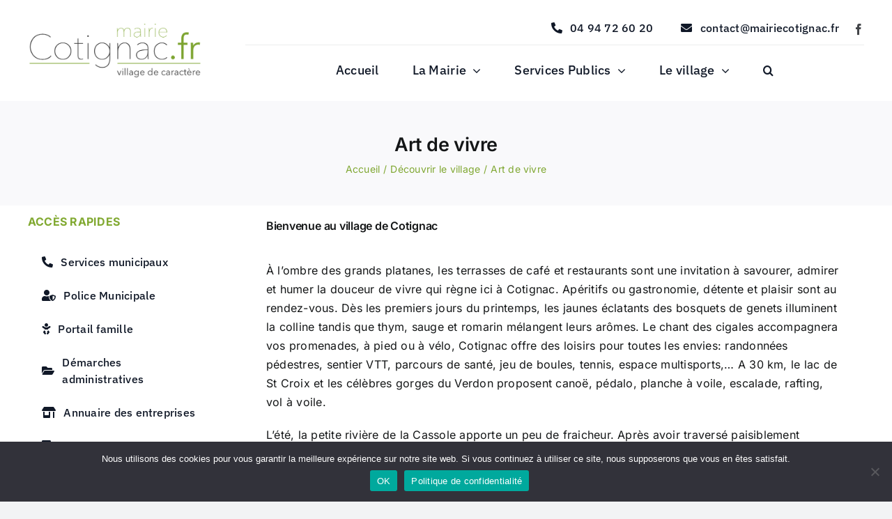

--- FILE ---
content_type: text/html; charset=UTF-8
request_url: http://mairiecotignac.fr/decouvrir-le-village/art-de-vivre/
body_size: 24196
content:
<!DOCTYPE html>
<html class="avada-html-layout-wide avada-html-header-position-top avada-is-100-percent-template" lang="fr-FR" prefix="og: http://ogp.me/ns# fb: http://ogp.me/ns/fb#">
<head>
	<meta http-equiv="X-UA-Compatible" content="IE=edge" />
	<meta http-equiv="Content-Type" content="text/html; charset=utf-8"/>
	<meta name="viewport" content="width=device-width, initial-scale=1" />
	<title>Art de vivre &#8211; Mairie de Cotignac &#8211; Village de caractère</title>
<meta name='robots' content='max-image-preview:large' />
<link rel='dns-prefetch' href='//www.googletagmanager.com' />
<link rel="alternate" type="application/rss+xml" title="Mairie de Cotignac - Village de caractère &raquo; Flux" href="https://mairiecotignac.fr/feed/" />
<link rel="alternate" type="application/rss+xml" title="Mairie de Cotignac - Village de caractère &raquo; Flux des commentaires" href="https://mairiecotignac.fr/comments/feed/" />
								<link rel="icon" href="http://mairiecotignac.fr/wp-content/uploads/2023/08/coti_fav64.png" type="image/png" />
		
					<!-- Apple Touch Icon -->
						<link rel="apple-touch-icon" sizes="180x180" href="http://mairiecotignac.fr/wp-content/uploads/2023/08/coti_fav180.png" type="image/png">
		
					<!-- Android Icon -->
						<link rel="icon" sizes="192x192" href="http://mairiecotignac.fr/wp-content/uploads/2023/08/coti_fav192.png" type="image/png">
		
					<!-- MS Edge Icon -->
						<meta name="msapplication-TileImage" content="http://mairiecotignac.fr/wp-content/uploads/2023/08/coti_fav.png" type="image/png">
				<link rel="alternate" title="oEmbed (JSON)" type="application/json+oembed" href="https://mairiecotignac.fr/wp-json/oembed/1.0/embed?url=https%3A%2F%2Fmairiecotignac.fr%2Fdecouvrir-le-village%2Fart-de-vivre%2F" />
<link rel="alternate" title="oEmbed (XML)" type="text/xml+oembed" href="https://mairiecotignac.fr/wp-json/oembed/1.0/embed?url=https%3A%2F%2Fmairiecotignac.fr%2Fdecouvrir-le-village%2Fart-de-vivre%2F&#038;format=xml" />
					<meta name="description" content="Bienvenue au village de Cotignac 

À l’ombre des grands platanes, les terrasses de café et restaurants sont une invitation à savourer, admirer et humer la douceur de vivre qui règne ici à Cotignac. Apéritifs ou gastronomie, détente et plaisir sont au rendez-vous. Dès les premiers jours du printemps, les jaunes éclatants des bosquets de genets"/>
				
		<meta property="og:locale" content="fr_FR"/>
		<meta property="og:type" content="article"/>
		<meta property="og:site_name" content="Mairie de Cotignac - Village de caractère"/>
		<meta property="og:title" content="  Art de vivre"/>
				<meta property="og:description" content="Bienvenue au village de Cotignac 

À l’ombre des grands platanes, les terrasses de café et restaurants sont une invitation à savourer, admirer et humer la douceur de vivre qui règne ici à Cotignac. Apéritifs ou gastronomie, détente et plaisir sont au rendez-vous. Dès les premiers jours du printemps, les jaunes éclatants des bosquets de genets"/>
				<meta property="og:url" content="https://mairiecotignac.fr/decouvrir-le-village/art-de-vivre/"/>
													<meta property="article:modified_time" content="2024-05-13T05:13:59+01:00"/>
											<style id='wp-img-auto-sizes-contain-inline-css' type='text/css'>
img:is([sizes=auto i],[sizes^="auto," i]){contain-intrinsic-size:3000px 1500px}
/*# sourceURL=wp-img-auto-sizes-contain-inline-css */
</style>
<link rel='stylesheet' id='srfprettylistStyleSheets-css' href='https://mairiecotignac.fr/wp-content/plugins/pretty-file-list-pro/styles/Grey_light_alternate.css?ver=6.9' type='text/css' media='all' />
<link rel='stylesheet' id='leaflet-css' href='http://mairiecotignac.fr/wp-content/plugins/co-marquage-service-public/vendor/leaflet/leaflet.min.css?ver=1.4.0' type='text/css' media='all' />
<link rel='stylesheet' id='comarquage-css' href='http://mairiecotignac.fr/wp-content/plugins/co-marquage-service-public/assets/css/comarquage.css?ver=0.5.77' type='text/css' media='all' />
<style id='wp-emoji-styles-inline-css' type='text/css'>

	img.wp-smiley, img.emoji {
		display: inline !important;
		border: none !important;
		box-shadow: none !important;
		height: 1em !important;
		width: 1em !important;
		margin: 0 0.07em !important;
		vertical-align: -0.1em !important;
		background: none !important;
		padding: 0 !important;
	}
/*# sourceURL=wp-emoji-styles-inline-css */
</style>
<style id='wp-block-library-inline-css' type='text/css'>
:root{--wp-block-synced-color:#7a00df;--wp-block-synced-color--rgb:122,0,223;--wp-bound-block-color:var(--wp-block-synced-color);--wp-editor-canvas-background:#ddd;--wp-admin-theme-color:#007cba;--wp-admin-theme-color--rgb:0,124,186;--wp-admin-theme-color-darker-10:#006ba1;--wp-admin-theme-color-darker-10--rgb:0,107,160.5;--wp-admin-theme-color-darker-20:#005a87;--wp-admin-theme-color-darker-20--rgb:0,90,135;--wp-admin-border-width-focus:2px}@media (min-resolution:192dpi){:root{--wp-admin-border-width-focus:1.5px}}.wp-element-button{cursor:pointer}:root .has-very-light-gray-background-color{background-color:#eee}:root .has-very-dark-gray-background-color{background-color:#313131}:root .has-very-light-gray-color{color:#eee}:root .has-very-dark-gray-color{color:#313131}:root .has-vivid-green-cyan-to-vivid-cyan-blue-gradient-background{background:linear-gradient(135deg,#00d084,#0693e3)}:root .has-purple-crush-gradient-background{background:linear-gradient(135deg,#34e2e4,#4721fb 50%,#ab1dfe)}:root .has-hazy-dawn-gradient-background{background:linear-gradient(135deg,#faaca8,#dad0ec)}:root .has-subdued-olive-gradient-background{background:linear-gradient(135deg,#fafae1,#67a671)}:root .has-atomic-cream-gradient-background{background:linear-gradient(135deg,#fdd79a,#004a59)}:root .has-nightshade-gradient-background{background:linear-gradient(135deg,#330968,#31cdcf)}:root .has-midnight-gradient-background{background:linear-gradient(135deg,#020381,#2874fc)}:root{--wp--preset--font-size--normal:16px;--wp--preset--font-size--huge:42px}.has-regular-font-size{font-size:1em}.has-larger-font-size{font-size:2.625em}.has-normal-font-size{font-size:var(--wp--preset--font-size--normal)}.has-huge-font-size{font-size:var(--wp--preset--font-size--huge)}.has-text-align-center{text-align:center}.has-text-align-left{text-align:left}.has-text-align-right{text-align:right}.has-fit-text{white-space:nowrap!important}#end-resizable-editor-section{display:none}.aligncenter{clear:both}.items-justified-left{justify-content:flex-start}.items-justified-center{justify-content:center}.items-justified-right{justify-content:flex-end}.items-justified-space-between{justify-content:space-between}.screen-reader-text{border:0;clip-path:inset(50%);height:1px;margin:-1px;overflow:hidden;padding:0;position:absolute;width:1px;word-wrap:normal!important}.screen-reader-text:focus{background-color:#ddd;clip-path:none;color:#444;display:block;font-size:1em;height:auto;left:5px;line-height:normal;padding:15px 23px 14px;text-decoration:none;top:5px;width:auto;z-index:100000}html :where(.has-border-color){border-style:solid}html :where([style*=border-top-color]){border-top-style:solid}html :where([style*=border-right-color]){border-right-style:solid}html :where([style*=border-bottom-color]){border-bottom-style:solid}html :where([style*=border-left-color]){border-left-style:solid}html :where([style*=border-width]){border-style:solid}html :where([style*=border-top-width]){border-top-style:solid}html :where([style*=border-right-width]){border-right-style:solid}html :where([style*=border-bottom-width]){border-bottom-style:solid}html :where([style*=border-left-width]){border-left-style:solid}html :where(img[class*=wp-image-]){height:auto;max-width:100%}:where(figure){margin:0 0 1em}html :where(.is-position-sticky){--wp-admin--admin-bar--position-offset:var(--wp-admin--admin-bar--height,0px)}@media screen and (max-width:600px){html :where(.is-position-sticky){--wp-admin--admin-bar--position-offset:0px}}

/*# sourceURL=wp-block-library-inline-css */
</style><style id='global-styles-inline-css' type='text/css'>
:root{--wp--preset--aspect-ratio--square: 1;--wp--preset--aspect-ratio--4-3: 4/3;--wp--preset--aspect-ratio--3-4: 3/4;--wp--preset--aspect-ratio--3-2: 3/2;--wp--preset--aspect-ratio--2-3: 2/3;--wp--preset--aspect-ratio--16-9: 16/9;--wp--preset--aspect-ratio--9-16: 9/16;--wp--preset--color--black: #000000;--wp--preset--color--cyan-bluish-gray: #abb8c3;--wp--preset--color--white: #ffffff;--wp--preset--color--pale-pink: #f78da7;--wp--preset--color--vivid-red: #cf2e2e;--wp--preset--color--luminous-vivid-orange: #ff6900;--wp--preset--color--luminous-vivid-amber: #fcb900;--wp--preset--color--light-green-cyan: #7bdcb5;--wp--preset--color--vivid-green-cyan: #00d084;--wp--preset--color--pale-cyan-blue: #8ed1fc;--wp--preset--color--vivid-cyan-blue: #0693e3;--wp--preset--color--vivid-purple: #9b51e0;--wp--preset--color--awb-color-1: #ffffff;--wp--preset--color--awb-color-2: #f9f9fb;--wp--preset--color--awb-color-3: #f2f3f5;--wp--preset--color--awb-color-4: #65bd7d;--wp--preset--color--awb-color-5: #198fd9;--wp--preset--color--awb-color-6: #434549;--wp--preset--color--awb-color-7: #212326;--wp--preset--color--awb-color-8: #141617;--wp--preset--color--awb-color-custom-1: #81a931;--wp--preset--gradient--vivid-cyan-blue-to-vivid-purple: linear-gradient(135deg,rgb(6,147,227) 0%,rgb(155,81,224) 100%);--wp--preset--gradient--light-green-cyan-to-vivid-green-cyan: linear-gradient(135deg,rgb(122,220,180) 0%,rgb(0,208,130) 100%);--wp--preset--gradient--luminous-vivid-amber-to-luminous-vivid-orange: linear-gradient(135deg,rgb(252,185,0) 0%,rgb(255,105,0) 100%);--wp--preset--gradient--luminous-vivid-orange-to-vivid-red: linear-gradient(135deg,rgb(255,105,0) 0%,rgb(207,46,46) 100%);--wp--preset--gradient--very-light-gray-to-cyan-bluish-gray: linear-gradient(135deg,rgb(238,238,238) 0%,rgb(169,184,195) 100%);--wp--preset--gradient--cool-to-warm-spectrum: linear-gradient(135deg,rgb(74,234,220) 0%,rgb(151,120,209) 20%,rgb(207,42,186) 40%,rgb(238,44,130) 60%,rgb(251,105,98) 80%,rgb(254,248,76) 100%);--wp--preset--gradient--blush-light-purple: linear-gradient(135deg,rgb(255,206,236) 0%,rgb(152,150,240) 100%);--wp--preset--gradient--blush-bordeaux: linear-gradient(135deg,rgb(254,205,165) 0%,rgb(254,45,45) 50%,rgb(107,0,62) 100%);--wp--preset--gradient--luminous-dusk: linear-gradient(135deg,rgb(255,203,112) 0%,rgb(199,81,192) 50%,rgb(65,88,208) 100%);--wp--preset--gradient--pale-ocean: linear-gradient(135deg,rgb(255,245,203) 0%,rgb(182,227,212) 50%,rgb(51,167,181) 100%);--wp--preset--gradient--electric-grass: linear-gradient(135deg,rgb(202,248,128) 0%,rgb(113,206,126) 100%);--wp--preset--gradient--midnight: linear-gradient(135deg,rgb(2,3,129) 0%,rgb(40,116,252) 100%);--wp--preset--font-size--small: 12px;--wp--preset--font-size--medium: 20px;--wp--preset--font-size--large: 24px;--wp--preset--font-size--x-large: 42px;--wp--preset--font-size--normal: 16px;--wp--preset--font-size--xlarge: 32px;--wp--preset--font-size--huge: 48px;--wp--preset--spacing--20: 0.44rem;--wp--preset--spacing--30: 0.67rem;--wp--preset--spacing--40: 1rem;--wp--preset--spacing--50: 1.5rem;--wp--preset--spacing--60: 2.25rem;--wp--preset--spacing--70: 3.38rem;--wp--preset--spacing--80: 5.06rem;--wp--preset--shadow--natural: 6px 6px 9px rgba(0, 0, 0, 0.2);--wp--preset--shadow--deep: 12px 12px 50px rgba(0, 0, 0, 0.4);--wp--preset--shadow--sharp: 6px 6px 0px rgba(0, 0, 0, 0.2);--wp--preset--shadow--outlined: 6px 6px 0px -3px rgb(255, 255, 255), 6px 6px rgb(0, 0, 0);--wp--preset--shadow--crisp: 6px 6px 0px rgb(0, 0, 0);}:where(.is-layout-flex){gap: 0.5em;}:where(.is-layout-grid){gap: 0.5em;}body .is-layout-flex{display: flex;}.is-layout-flex{flex-wrap: wrap;align-items: center;}.is-layout-flex > :is(*, div){margin: 0;}body .is-layout-grid{display: grid;}.is-layout-grid > :is(*, div){margin: 0;}:where(.wp-block-columns.is-layout-flex){gap: 2em;}:where(.wp-block-columns.is-layout-grid){gap: 2em;}:where(.wp-block-post-template.is-layout-flex){gap: 1.25em;}:where(.wp-block-post-template.is-layout-grid){gap: 1.25em;}.has-black-color{color: var(--wp--preset--color--black) !important;}.has-cyan-bluish-gray-color{color: var(--wp--preset--color--cyan-bluish-gray) !important;}.has-white-color{color: var(--wp--preset--color--white) !important;}.has-pale-pink-color{color: var(--wp--preset--color--pale-pink) !important;}.has-vivid-red-color{color: var(--wp--preset--color--vivid-red) !important;}.has-luminous-vivid-orange-color{color: var(--wp--preset--color--luminous-vivid-orange) !important;}.has-luminous-vivid-amber-color{color: var(--wp--preset--color--luminous-vivid-amber) !important;}.has-light-green-cyan-color{color: var(--wp--preset--color--light-green-cyan) !important;}.has-vivid-green-cyan-color{color: var(--wp--preset--color--vivid-green-cyan) !important;}.has-pale-cyan-blue-color{color: var(--wp--preset--color--pale-cyan-blue) !important;}.has-vivid-cyan-blue-color{color: var(--wp--preset--color--vivid-cyan-blue) !important;}.has-vivid-purple-color{color: var(--wp--preset--color--vivid-purple) !important;}.has-black-background-color{background-color: var(--wp--preset--color--black) !important;}.has-cyan-bluish-gray-background-color{background-color: var(--wp--preset--color--cyan-bluish-gray) !important;}.has-white-background-color{background-color: var(--wp--preset--color--white) !important;}.has-pale-pink-background-color{background-color: var(--wp--preset--color--pale-pink) !important;}.has-vivid-red-background-color{background-color: var(--wp--preset--color--vivid-red) !important;}.has-luminous-vivid-orange-background-color{background-color: var(--wp--preset--color--luminous-vivid-orange) !important;}.has-luminous-vivid-amber-background-color{background-color: var(--wp--preset--color--luminous-vivid-amber) !important;}.has-light-green-cyan-background-color{background-color: var(--wp--preset--color--light-green-cyan) !important;}.has-vivid-green-cyan-background-color{background-color: var(--wp--preset--color--vivid-green-cyan) !important;}.has-pale-cyan-blue-background-color{background-color: var(--wp--preset--color--pale-cyan-blue) !important;}.has-vivid-cyan-blue-background-color{background-color: var(--wp--preset--color--vivid-cyan-blue) !important;}.has-vivid-purple-background-color{background-color: var(--wp--preset--color--vivid-purple) !important;}.has-black-border-color{border-color: var(--wp--preset--color--black) !important;}.has-cyan-bluish-gray-border-color{border-color: var(--wp--preset--color--cyan-bluish-gray) !important;}.has-white-border-color{border-color: var(--wp--preset--color--white) !important;}.has-pale-pink-border-color{border-color: var(--wp--preset--color--pale-pink) !important;}.has-vivid-red-border-color{border-color: var(--wp--preset--color--vivid-red) !important;}.has-luminous-vivid-orange-border-color{border-color: var(--wp--preset--color--luminous-vivid-orange) !important;}.has-luminous-vivid-amber-border-color{border-color: var(--wp--preset--color--luminous-vivid-amber) !important;}.has-light-green-cyan-border-color{border-color: var(--wp--preset--color--light-green-cyan) !important;}.has-vivid-green-cyan-border-color{border-color: var(--wp--preset--color--vivid-green-cyan) !important;}.has-pale-cyan-blue-border-color{border-color: var(--wp--preset--color--pale-cyan-blue) !important;}.has-vivid-cyan-blue-border-color{border-color: var(--wp--preset--color--vivid-cyan-blue) !important;}.has-vivid-purple-border-color{border-color: var(--wp--preset--color--vivid-purple) !important;}.has-vivid-cyan-blue-to-vivid-purple-gradient-background{background: var(--wp--preset--gradient--vivid-cyan-blue-to-vivid-purple) !important;}.has-light-green-cyan-to-vivid-green-cyan-gradient-background{background: var(--wp--preset--gradient--light-green-cyan-to-vivid-green-cyan) !important;}.has-luminous-vivid-amber-to-luminous-vivid-orange-gradient-background{background: var(--wp--preset--gradient--luminous-vivid-amber-to-luminous-vivid-orange) !important;}.has-luminous-vivid-orange-to-vivid-red-gradient-background{background: var(--wp--preset--gradient--luminous-vivid-orange-to-vivid-red) !important;}.has-very-light-gray-to-cyan-bluish-gray-gradient-background{background: var(--wp--preset--gradient--very-light-gray-to-cyan-bluish-gray) !important;}.has-cool-to-warm-spectrum-gradient-background{background: var(--wp--preset--gradient--cool-to-warm-spectrum) !important;}.has-blush-light-purple-gradient-background{background: var(--wp--preset--gradient--blush-light-purple) !important;}.has-blush-bordeaux-gradient-background{background: var(--wp--preset--gradient--blush-bordeaux) !important;}.has-luminous-dusk-gradient-background{background: var(--wp--preset--gradient--luminous-dusk) !important;}.has-pale-ocean-gradient-background{background: var(--wp--preset--gradient--pale-ocean) !important;}.has-electric-grass-gradient-background{background: var(--wp--preset--gradient--electric-grass) !important;}.has-midnight-gradient-background{background: var(--wp--preset--gradient--midnight) !important;}.has-small-font-size{font-size: var(--wp--preset--font-size--small) !important;}.has-medium-font-size{font-size: var(--wp--preset--font-size--medium) !important;}.has-large-font-size{font-size: var(--wp--preset--font-size--large) !important;}.has-x-large-font-size{font-size: var(--wp--preset--font-size--x-large) !important;}
/*# sourceURL=global-styles-inline-css */
</style>

<style id='classic-theme-styles-inline-css' type='text/css'>
/*! This file is auto-generated */
.wp-block-button__link{color:#fff;background-color:#32373c;border-radius:9999px;box-shadow:none;text-decoration:none;padding:calc(.667em + 2px) calc(1.333em + 2px);font-size:1.125em}.wp-block-file__button{background:#32373c;color:#fff;text-decoration:none}
/*# sourceURL=/wp-includes/css/classic-themes.min.css */
</style>
<link rel='stylesheet' id='cookie-notice-front-css' href='http://mairiecotignac.fr/wp-content/plugins/cookie-notice/css/front.min.css?ver=2.5.11' type='text/css' media='all' />
<link rel='stylesheet' id='searchandfilter-css' href='https://mairiecotignac.fr/wp-content/plugins/search-filter/style.css?ver=1' type='text/css' media='all' />
<link rel='stylesheet' id='fusion-dynamic-css-css' href='http://mairiecotignac.fr/wp-content/uploads/fusion-styles/7fc509901d8de9c4117f5928970a1d60.min.css?ver=3.14.2' type='text/css' media='all' />
<link rel='stylesheet' id='sabai-css' href='http://mairiecotignac.fr/wp-content/plugins/sabai/assets/css/main.min.css?ver=1.4.17' type='text/css' media='all' />
<link rel='stylesheet' id='sabai-font-awesome-css' href='http://mairiecotignac.fr/wp-content/plugins/sabai/assets/css/font-awesome.min.css?ver=1.4.17' type='text/css' media='all' />
<script type="text/javascript" src="http://mairiecotignac.fr/wp-includes/js/jquery/jquery.min.js?ver=3.7.1" id="jquery-core-js"></script>
<script type="text/javascript" src="http://mairiecotignac.fr/wp-includes/js/jquery/jquery-migrate.min.js?ver=3.4.1" id="jquery-migrate-js"></script>
<script type="text/javascript" id="prettylistjs-js-extra">
/* <![CDATA[ */
var FileListProParams = {"defaultSearchMessage":"Recherche...","noSelectedTypeMessage":"No files of selected type(s) found.","noTypeMessage":"No types selected.","noFilesFoundMessage":"No files found."};
//# sourceURL=prettylistjs-js-extra
/* ]]> */
</script>
<script type="text/javascript" src="https://mairiecotignac.fr/wp-content/plugins/pretty-file-list-pro/js/PrettyFileList.js?ver=6.9" id="prettylistjs-js"></script>
<script type="text/javascript" id="cookie-notice-front-js-before">
/* <![CDATA[ */
var cnArgs = {"ajaxUrl":"https:\/\/mairiecotignac.fr\/wp-admin\/admin-ajax.php","nonce":"f2c8b276dd","hideEffect":"fade","position":"bottom","onScroll":false,"onScrollOffset":100,"onClick":false,"cookieName":"cookie_notice_accepted","cookieTime":2592000,"cookieTimeRejected":2592000,"globalCookie":false,"redirection":false,"cache":false,"revokeCookies":false,"revokeCookiesOpt":"automatic"};

//# sourceURL=cookie-notice-front-js-before
/* ]]> */
</script>
<script type="text/javascript" src="http://mairiecotignac.fr/wp-content/plugins/cookie-notice/js/front.min.js?ver=2.5.11" id="cookie-notice-front-js"></script>
<link rel="https://api.w.org/" href="https://mairiecotignac.fr/wp-json/" /><link rel="alternate" title="JSON" type="application/json" href="https://mairiecotignac.fr/wp-json/wp/v2/pages/450" /><link rel="EditURI" type="application/rsd+xml" title="RSD" href="https://mairiecotignac.fr/xmlrpc.php?rsd" />
<meta name="generator" content="WordPress 6.9" />
<link rel="canonical" href="https://mairiecotignac.fr/decouvrir-le-village/art-de-vivre/" />
<link rel='shortlink' href='https://mairiecotignac.fr/?p=450' />
<meta name="generator" content="Site Kit by Google 1.171.0" /><link rel="preload" href="http://mairiecotignac.fr/wp-content/themes/Avada/includes/lib/assets/fonts/icomoon/awb-icons.woff" as="font" type="font/woff" crossorigin><link rel="preload" href="//mairiecotignac.fr/wp-content/themes/Avada/includes/lib/assets/fonts/fontawesome/webfonts/fa-brands-400.woff2" as="font" type="font/woff2" crossorigin><link rel="preload" href="//mairiecotignac.fr/wp-content/themes/Avada/includes/lib/assets/fonts/fontawesome/webfonts/fa-regular-400.woff2" as="font" type="font/woff2" crossorigin><link rel="preload" href="//mairiecotignac.fr/wp-content/themes/Avada/includes/lib/assets/fonts/fontawesome/webfonts/fa-solid-900.woff2" as="font" type="font/woff2" crossorigin><link rel="preload" href="https://mairiecotignac.fr/wp-content/uploads/fusion-icons/user-interface-v1.0/fonts/user-interface.ttf?55z8ir" as="font" type="font/ttf" crossorigin><style type="text/css" id="css-fb-visibility">@media screen and (max-width: 640px){.fusion-no-small-visibility{display:none !important;}body .sm-text-align-center{text-align:center !important;}body .sm-text-align-left{text-align:left !important;}body .sm-text-align-right{text-align:right !important;}body .sm-text-align-justify{text-align:justify !important;}body .sm-flex-align-center{justify-content:center !important;}body .sm-flex-align-flex-start{justify-content:flex-start !important;}body .sm-flex-align-flex-end{justify-content:flex-end !important;}body .sm-mx-auto{margin-left:auto !important;margin-right:auto !important;}body .sm-ml-auto{margin-left:auto !important;}body .sm-mr-auto{margin-right:auto !important;}body .fusion-absolute-position-small{position:absolute;width:100%;}.awb-sticky.awb-sticky-small{ position: sticky; top: var(--awb-sticky-offset,0); }}@media screen and (min-width: 641px) and (max-width: 1024px){.fusion-no-medium-visibility{display:none !important;}body .md-text-align-center{text-align:center !important;}body .md-text-align-left{text-align:left !important;}body .md-text-align-right{text-align:right !important;}body .md-text-align-justify{text-align:justify !important;}body .md-flex-align-center{justify-content:center !important;}body .md-flex-align-flex-start{justify-content:flex-start !important;}body .md-flex-align-flex-end{justify-content:flex-end !important;}body .md-mx-auto{margin-left:auto !important;margin-right:auto !important;}body .md-ml-auto{margin-left:auto !important;}body .md-mr-auto{margin-right:auto !important;}body .fusion-absolute-position-medium{position:absolute;width:100%;}.awb-sticky.awb-sticky-medium{ position: sticky; top: var(--awb-sticky-offset,0); }}@media screen and (min-width: 1025px){.fusion-no-large-visibility{display:none !important;}body .lg-text-align-center{text-align:center !important;}body .lg-text-align-left{text-align:left !important;}body .lg-text-align-right{text-align:right !important;}body .lg-text-align-justify{text-align:justify !important;}body .lg-flex-align-center{justify-content:center !important;}body .lg-flex-align-flex-start{justify-content:flex-start !important;}body .lg-flex-align-flex-end{justify-content:flex-end !important;}body .lg-mx-auto{margin-left:auto !important;margin-right:auto !important;}body .lg-ml-auto{margin-left:auto !important;}body .lg-mr-auto{margin-right:auto !important;}body .fusion-absolute-position-large{position:absolute;width:100%;}.awb-sticky.awb-sticky-large{ position: sticky; top: var(--awb-sticky-offset,0); }}</style><meta name="google-site-verification" content="jUQJ_quSlTAIXQ39JTby81t-7dsGU3o9oChlf0uHYTU"><meta name="generator" content="Powered by Slider Revolution 6.6.20 - responsive, Mobile-Friendly Slider Plugin for WordPress with comfortable drag and drop interface." />
<script>function setREVStartSize(e){
			//window.requestAnimationFrame(function() {
				window.RSIW = window.RSIW===undefined ? window.innerWidth : window.RSIW;
				window.RSIH = window.RSIH===undefined ? window.innerHeight : window.RSIH;
				try {
					var pw = document.getElementById(e.c).parentNode.offsetWidth,
						newh;
					pw = pw===0 || isNaN(pw) || (e.l=="fullwidth" || e.layout=="fullwidth") ? window.RSIW : pw;
					e.tabw = e.tabw===undefined ? 0 : parseInt(e.tabw);
					e.thumbw = e.thumbw===undefined ? 0 : parseInt(e.thumbw);
					e.tabh = e.tabh===undefined ? 0 : parseInt(e.tabh);
					e.thumbh = e.thumbh===undefined ? 0 : parseInt(e.thumbh);
					e.tabhide = e.tabhide===undefined ? 0 : parseInt(e.tabhide);
					e.thumbhide = e.thumbhide===undefined ? 0 : parseInt(e.thumbhide);
					e.mh = e.mh===undefined || e.mh=="" || e.mh==="auto" ? 0 : parseInt(e.mh,0);
					if(e.layout==="fullscreen" || e.l==="fullscreen")
						newh = Math.max(e.mh,window.RSIH);
					else{
						e.gw = Array.isArray(e.gw) ? e.gw : [e.gw];
						for (var i in e.rl) if (e.gw[i]===undefined || e.gw[i]===0) e.gw[i] = e.gw[i-1];
						e.gh = e.el===undefined || e.el==="" || (Array.isArray(e.el) && e.el.length==0)? e.gh : e.el;
						e.gh = Array.isArray(e.gh) ? e.gh : [e.gh];
						for (var i in e.rl) if (e.gh[i]===undefined || e.gh[i]===0) e.gh[i] = e.gh[i-1];
											
						var nl = new Array(e.rl.length),
							ix = 0,
							sl;
						e.tabw = e.tabhide>=pw ? 0 : e.tabw;
						e.thumbw = e.thumbhide>=pw ? 0 : e.thumbw;
						e.tabh = e.tabhide>=pw ? 0 : e.tabh;
						e.thumbh = e.thumbhide>=pw ? 0 : e.thumbh;
						for (var i in e.rl) nl[i] = e.rl[i]<window.RSIW ? 0 : e.rl[i];
						sl = nl[0];
						for (var i in nl) if (sl>nl[i] && nl[i]>0) { sl = nl[i]; ix=i;}
						var m = pw>(e.gw[ix]+e.tabw+e.thumbw) ? 1 : (pw-(e.tabw+e.thumbw)) / (e.gw[ix]);
						newh =  (e.gh[ix] * m) + (e.tabh + e.thumbh);
					}
					var el = document.getElementById(e.c);
					if (el!==null && el) el.style.height = newh+"px";
					el = document.getElementById(e.c+"_wrapper");
					if (el!==null && el) {
						el.style.height = newh+"px";
						el.style.display = "block";
					}
				} catch(e){
					console.log("Failure at Presize of Slider:" + e)
				}
			//});
		  };</script>
		<script type="text/javascript">
			var doc = document.documentElement;
			doc.setAttribute( 'data-useragent', navigator.userAgent );
		</script>
		
	<link rel='stylesheet' id='rs-plugin-settings-css' href='http://mairiecotignac.fr/wp-content/plugins/revslider/public/assets/css/rs6.css?ver=6.6.20' type='text/css' media='all' />
<style id='rs-plugin-settings-inline-css' type='text/css'>
#rs-demo-id {}
/*# sourceURL=rs-plugin-settings-inline-css */
</style>
</head>

<body class="wp-singular page-template-default page page-id-450 page-child parent-pageid-15 wp-theme-Avada cookies-not-set awb-no-sidebars fusion-image-hovers fusion-pagination-sizing fusion-button_type-flat fusion-button_span-no fusion-button_gradient-linear avada-image-rollover-circle-yes avada-image-rollover-yes avada-image-rollover-direction-left fusion-body ltr fusion-sticky-header no-tablet-sticky-header no-mobile-sticky-header no-mobile-slidingbar no-mobile-totop avada-has-rev-slider-styles fusion-disable-outline fusion-sub-menu-fade mobile-logo-pos-left layout-wide-mode avada-has-boxed-modal-shadow-none layout-scroll-offset-full avada-has-zero-margin-offset-top fusion-top-header menu-text-align-center mobile-menu-design-classic fusion-show-pagination-text fusion-header-layout-v3 avada-responsive avada-footer-fx-none avada-menu-highlight-style-bar fusion-search-form-clean fusion-main-menu-search-overlay fusion-avatar-circle avada-dropdown-styles avada-blog-layout-large avada-blog-archive-layout-masonry avada-header-shadow-no avada-menu-icon-position-left avada-has-megamenu-shadow avada-has-mobile-menu-search avada-has-main-nav-search-icon avada-has-breadcrumb-mobile-hidden avada-has-titlebar-bar_and_content avada-header-border-color-full-transparent avada-has-pagination-width_height avada-flyout-menu-direction-fade avada-ec-views-v1" data-awb-post-id="450">
		<a class="skip-link screen-reader-text" href="#content">Passer au contenu</a>

	<div id="boxed-wrapper">
		
		<div id="wrapper" class="fusion-wrapper">
			<div id="home" style="position:relative;top:-1px;"></div>
												<div class="fusion-tb-header"><div class="fusion-fullwidth fullwidth-box fusion-builder-row-1 fusion-flex-container has-pattern-background has-mask-background nonhundred-percent-fullwidth non-hundred-percent-height-scrolling fusion-no-small-visibility fusion-sticky-container fusion-custom-z-index" style="--awb-border-radius-top-left:0px;--awb-border-radius-top-right:0px;--awb-border-radius-bottom-right:0px;--awb-border-radius-bottom-left:0px;--awb-z-index:20051;--awb-padding-top:6px;--awb-padding-bottom:6px;--awb-background-color:#ffffff;--awb-sticky-background-color:#ffffff !important;--awb-flex-wrap:wrap;" data-transition-offset="100" data-scroll-offset="0" data-sticky-small-visibility="1" data-sticky-medium-visibility="1" data-sticky-large-visibility="1" ><div class="fusion-builder-row fusion-row fusion-flex-align-items-stretch fusion-flex-justify-content-flex-end fusion-flex-content-wrap" style="max-width:1248px;margin-left: calc(-4% / 2 );margin-right: calc(-4% / 2 );"><div class="fusion-layout-column fusion_builder_column fusion-builder-column-0 fusion_builder_column_1_4 1_4 fusion-flex-column" style="--awb-bg-size:cover;--awb-width-large:25%;--awb-margin-top-large:10px;--awb-spacing-right-large:7.68%;--awb-margin-bottom-large:10px;--awb-spacing-left-large:7.68%;--awb-width-medium:20%;--awb-order-medium:0;--awb-spacing-right-medium:9.6%;--awb-spacing-left-medium:9.6%;--awb-width-small:25%;--awb-order-small:0;--awb-spacing-right-small:7.68%;--awb-spacing-left-small:7.68%;"><div class="fusion-column-wrapper fusion-column-has-shadow fusion-flex-justify-content-center fusion-content-layout-column"><div class="fusion-image-element " style="--awb-max-width:250px;--awb-caption-title-font-family:var(--h2_typography-font-family);--awb-caption-title-font-weight:var(--h2_typography-font-weight);--awb-caption-title-font-style:var(--h2_typography-font-style);--awb-caption-title-size:var(--h2_typography-font-size);--awb-caption-title-transform:var(--h2_typography-text-transform);--awb-caption-title-line-height:var(--h2_typography-line-height);--awb-caption-title-letter-spacing:var(--h2_typography-letter-spacing);"><span class=" fusion-imageframe imageframe-none imageframe-1 hover-type-none"><a class="fusion-no-lightbox" href="https://mairiecotignac.fr/" target="_self" aria-label="Logotype mairie de Cotignac"><img fetchpriority="high" decoding="async" width="600" height="185" alt="Mairie de Cotignac - Village de caractère" src="https://dev.mairiecotignac.fr/wp-content/uploads/2023/06/logo_mairie_cotignac_2023.png" class="img-responsive wp-image-8948" srcset="https://mairiecotignac.fr/wp-content/uploads/2023/06/logo_mairie_cotignac_2023-200x62.png 200w, https://mairiecotignac.fr/wp-content/uploads/2023/06/logo_mairie_cotignac_2023-400x123.png 400w, https://mairiecotignac.fr/wp-content/uploads/2023/06/logo_mairie_cotignac_2023.png 600w" sizes="(max-width: 640px) 100vw, 400px" /></a></span></div></div></div><div class="fusion-layout-column fusion_builder_column fusion-builder-column-1 fusion_builder_column_3_4 3_4 fusion-flex-column fusion-no-small-visibility" style="--awb-bg-size:cover;--awb-border-color:#101827;--awb-border-style:solid;--awb-width-large:75%;--awb-margin-top-large:10px;--awb-spacing-right-large:2.56%;--awb-margin-bottom-large:0px;--awb-spacing-left-large:2.56%;--awb-width-medium:80%;--awb-order-medium:0;--awb-spacing-right-medium:2.4%;--awb-spacing-left-medium:2.4%;--awb-width-small:100%;--awb-order-small:2;--awb-spacing-right-small:1.92%;--awb-spacing-left-small:1.92%;" data-scroll-devices="small-visibility,medium-visibility,large-visibility"><div class="fusion-column-wrapper fusion-column-has-shadow fusion-flex-justify-content-center fusion-content-layout-row fusion-flex-align-items-center"><div class="fusion-builder-row fusion-builder-row-inner fusion-row fusion-flex-align-items-stretch fusion-flex-justify-content-flex-end fusion-flex-content-wrap" style="width:104% !important;max-width:104% !important;margin-left: calc(-4% / 2 );margin-right: calc(-4% / 2 );"><div class="fusion-layout-column fusion_builder_column_inner fusion-builder-nested-column-0 fusion_builder_column_inner_1_1 1_1 fusion-flex-column fusion-display-normal-only" style="--awb-bg-size:cover;--awb-border-color:rgba(16,25,40,0.08);--awb-border-bottom:1px;--awb-border-style:solid;--awb-width-large:100%;--awb-margin-top-large:0px;--awb-spacing-right-large:1.92%;--awb-margin-bottom-large:0px;--awb-spacing-left-large:1.92%;--awb-width-medium:100%;--awb-order-medium:0;--awb-spacing-right-medium:1.92%;--awb-spacing-left-medium:1.92%;--awb-width-small:100%;--awb-order-small:0;--awb-spacing-right-small:1.92%;--awb-spacing-left-small:1.92%;"><div class="fusion-column-wrapper fusion-column-has-shadow fusion-flex-justify-content-flex-end fusion-content-layout-row"><div style="text-align:right;"><a class="fusion-button button-flat fusion-button-default-size button-custom fusion-button-default button-1 fusion-button-default-span fusion-button-default-type" style="--button_accent_color:#101827;--button_border_color:#101827;--button_accent_hover_color:#7da430;--button_border_hover_color:#7da430;--button_border_width-top:0px;--button_border_width-right:0px;--button_border_width-bottom:0px;--button_border_width-left:0px;--button-border-radius-top-left:6px;--button-border-radius-top-right:6px;--button-border-radius-bottom-right:6px;--button-border-radius-bottom-left:6px;--button_gradient_top_color:rgba(0,0,0,0);--button_gradient_bottom_color:rgba(0,0,0,0);--button_gradient_top_color_hover:rgba(226,233,253,0);--button_gradient_bottom_color_hover:rgba(226,233,253,0);--button_text_transform:var(--awb-typography3-text-transform);--button_font_size:16px;--button_line_height:24px;--button_padding-top:12px;--button_padding-right:20px;--button_padding-bottom:12px;--button_padding-left:20px;--button_typography-letter-spacing:var(--awb-typography3-letter-spacing);--button_typography-font-family:&quot;IBM Plex Sans&quot;;--button_typography-font-style:normal;--button_typography-font-weight:500;" target="_self" href="tel:+33494726020"><i class="fa-phone-alt fas awb-button__icon awb-button__icon--default button-icon-left" aria-hidden="true"></i><span class="fusion-button-text awb-button__text awb-button__text--default"> 04 94 72 60 20</span></a></div><div style="text-align:right;"><a class="fusion-button button-flat fusion-button-default-size button-custom fusion-button-default button-2 fusion-button-default-span fusion-button-default-type" style="--button_accent_color:#101827;--button_border_color:#101827;--button_accent_hover_color:#7da430;--button_border_hover_color:#7da430;--button_border_width-top:0px;--button_border_width-right:0px;--button_border_width-bottom:0px;--button_border_width-left:0px;--button-border-radius-top-left:6px;--button-border-radius-top-right:6px;--button-border-radius-bottom-right:6px;--button-border-radius-bottom-left:6px;--button_gradient_top_color:rgba(0,0,0,0);--button_gradient_bottom_color:rgba(0,0,0,0);--button_gradient_top_color_hover:rgba(226,233,253,0);--button_gradient_bottom_color_hover:rgba(226,233,253,0);--button_text_transform:var(--awb-typography3-text-transform);--button_font_size:16px;--button_line_height:24px;--button_padding-top:12px;--button_padding-right:20px;--button_padding-bottom:12px;--button_padding-left:20px;--button_typography-letter-spacing:var(--awb-typography3-letter-spacing);--button_typography-font-family:&quot;IBM Plex Sans&quot;;--button_typography-font-style:normal;--button_typography-font-weight:500;" target="_self" href="mailto:contact@mairiecotignac.fr"><i class="fa-envelope fas awb-button__icon awb-button__icon--default button-icon-left" aria-hidden="true"></i><span class="fusion-button-text awb-button__text awb-button__text--default">contact@mairiecotignac.fr</span></a></div><div class="fusion-social-links fusion-social-links-1" style="--awb-margin-top:2%;--awb-margin-right:0px;--awb-margin-bottom:0px;--awb-margin-left:0px;--awb-alignment:center;--awb-box-border-top:0px;--awb-box-border-right:0px;--awb-box-border-bottom:0px;--awb-box-border-left:0px;--awb-icon-colors-hover:var(--awb-color4);--awb-box-colors-hover:var(--awb-color1);--awb-box-border-color:var(--awb-color3);--awb-box-border-color-hover:var(--awb-color4);"><div class="fusion-social-networks color-type-custom"><div class="fusion-social-networks-wrapper"><a class="fusion-social-network-icon fusion-tooltip fusion-facebook awb-icon-facebook" style="color:var(--awb-color6);font-size:16px;" data-placement="top" data-title="Facebook" data-toggle="tooltip" title="Facebook" aria-label="facebook" target="_blank" rel="noopener noreferrer" href="https://www.facebook.com/mairiecotignac"></a></div></div></div></div></div><div class="fusion-layout-column fusion_builder_column_inner fusion-builder-nested-column-1 fusion_builder_column_inner_1_1 1_1 fusion-flex-column" style="--awb-padding-top:12px;--awb-padding-bottom:12px;--awb-bg-size:cover;--awb-width-large:100%;--awb-margin-top-large:0px;--awb-spacing-right-large:1.92%;--awb-margin-bottom-large:0px;--awb-spacing-left-large:1.92%;--awb-width-medium:100%;--awb-order-medium:0;--awb-spacing-right-medium:1.92%;--awb-spacing-left-medium:1.92%;--awb-width-small:100%;--awb-order-small:0;--awb-spacing-right-small:1.92%;--awb-spacing-left-small:1.92%;"><div class="fusion-column-wrapper fusion-column-has-shadow fusion-flex-justify-content-center fusion-content-layout-row fusion-flex-align-items-center"><nav class="awb-menu awb-menu_row awb-menu_em-hover mobile-mode-collapse-to-button awb-menu_icons-left awb-menu_dc-yes mobile-trigger-fullwidth-off awb-menu_mobile-toggle awb-menu_indent-left mobile-size-full-absolute loading mega-menu-loading awb-menu_desktop awb-menu_dropdown awb-menu_expand-right awb-menu_transition-fade avada-main-menu" style="--awb-font-size:18px;--awb-line-height:24px;--awb-text-transform:var(--awb-typography3-text-transform);--awb-min-height:36px;--awb-gap:48px;--awb-align-items:center;--awb-justify-content:center;--awb-items-padding-top:12px;--awb-items-padding-bottom:12px;--awb-border-bottom:2px;--awb-color:#101827;--awb-letter-spacing:var(--awb-typography3-letter-spacing);--awb-active-color:#7da430;--awb-active-border-bottom:2px;--awb-active-border-color:#7da430;--awb-submenu-color:#101827;--awb-submenu-bg:#ffffff;--awb-submenu-sep-color:rgba(16,25,40,0.1);--awb-submenu-border-radius-top-left:4px;--awb-submenu-border-radius-top-right:4px;--awb-submenu-border-radius-bottom-right:4px;--awb-submenu-border-radius-bottom-left:4px;--awb-submenu-active-bg:#f2f2f2;--awb-submenu-active-color:#7da430;--awb-submenu-space:4px;--awb-submenu-text-transform:none;--awb-icons-color:#101827;--awb-icons-hover-color:#7da430;--awb-main-justify-content:flex-start;--awb-mobile-trigger-color:#101827;--awb-justify-title:flex-start;--awb-mobile-justify:flex-start;--awb-mobile-caret-left:auto;--awb-mobile-caret-right:0;--awb-fusion-font-family-typography:&quot;IBM Plex Sans&quot;;--awb-fusion-font-style-typography:normal;--awb-fusion-font-weight-typography:500;--awb-fusion-font-family-submenu-typography:inherit;--awb-fusion-font-style-submenu-typography:normal;--awb-fusion-font-weight-submenu-typography:400;--awb-fusion-font-family-mobile-typography:inherit;--awb-fusion-font-style-mobile-typography:normal;--awb-fusion-font-weight-mobile-typography:400;" aria-label="MainMenuII" data-breakpoint="640" data-count="0" data-transition-type="center-vertical" data-transition-time="300" data-expand="right"><div class="awb-menu__search-overlay">		<form role="search" class="searchform fusion-search-form  fusion-search-form-clean" method="get" action="https://mairiecotignac.fr/">
			<div class="fusion-search-form-content">

				
				<div class="fusion-search-field search-field">
					<label><span class="screen-reader-text">Rechercher:</span>
													<input type="search" value="" name="s" class="s" placeholder="Rechercher..." required aria-required="true" aria-label="Rechercher..."/>
											</label>
				</div>
				<div class="fusion-search-button search-button">
					<input type="submit" class="fusion-search-submit searchsubmit" aria-label="Recherche" value="&#xf002;" />
									</div>

				
			</div>


			
		</form>
		<div class="fusion-search-spacer"></div><a href="#" role="button" aria-label="Fermer la recherche" class="fusion-close-search"></a></div><button type="button" class="awb-menu__m-toggle awb-menu__m-toggle_no-text" aria-expanded="false" aria-controls="menu-mainmenuii"><span class="awb-menu__m-toggle-inner"><span class="collapsed-nav-text"><span class="screen-reader-text">Navigation à bascule</span></span><span class="awb-menu__m-collapse-icon awb-menu__m-collapse-icon_no-text"><span class="awb-menu__m-collapse-icon-open awb-menu__m-collapse-icon-open_no-text fa-bars fas"></span><span class="awb-menu__m-collapse-icon-close awb-menu__m-collapse-icon-close_no-text fa-times fas"></span></span></span></button><ul id="menu-mainmenuii" class="fusion-menu awb-menu__main-ul awb-menu__main-ul_row"><li  id="menu-item-9050"  class="menu-item menu-item-type-post_type menu-item-object-page menu-item-home menu-item-9050 awb-menu__li awb-menu__main-li awb-menu__main-li_regular"  data-item-id="9050"><span class="awb-menu__main-background-default awb-menu__main-background-default_center-vertical"></span><span class="awb-menu__main-background-active awb-menu__main-background-active_center-vertical"></span><a  href="https://mairiecotignac.fr/" class="awb-menu__main-a awb-menu__main-a_regular"><span class="menu-text">Accueil</span></a></li><li  id="menu-item-9713"  class="menu-item menu-item-type-custom menu-item-object-custom menu-item-has-children menu-item-9713 awb-menu__li awb-menu__main-li awb-menu__main-li_regular"  data-item-id="9713"><span class="awb-menu__main-background-default awb-menu__main-background-default_center-vertical"></span><span class="awb-menu__main-background-active awb-menu__main-background-active_center-vertical"></span><a  href="#" class="awb-menu__main-a awb-menu__main-a_regular"><span class="menu-text">La Mairie</span><span class="awb-menu__open-nav-submenu-hover"></span></a><button type="button" aria-label="Ouvrez le sous-menu de La Mairie" aria-expanded="false" class="awb-menu__open-nav-submenu_mobile awb-menu__open-nav-submenu_main awb-menu__megamenu_no_children"></button><div class="awb-menu__mega-wrap" id="awb-mega-menu-9706" data-width="site_width" style="--awb-megamenu-width:var(--site_width)"><div class="fusion-fullwidth fullwidth-box fusion-builder-row-1-1 fusion-flex-container has-pattern-background has-mask-background nonhundred-percent-fullwidth non-hundred-percent-height-scrolling" style="--awb-border-radius-top-left:10px;--awb-border-radius-top-right:10px;--awb-border-radius-bottom-right:10px;--awb-border-radius-bottom-left:10px;--awb-overflow:hidden;--awb-padding-right:0px;--awb-padding-left:0px;--awb-margin-top:40px;--awb-background-color:#ffffff;--awb-flex-wrap:wrap;--awb-box-shadow:3px 3px 28px 4px rgba(11,28,55,0.1);" ><div class="fusion-builder-row fusion-row fusion-flex-align-items-flex-start fusion-flex-content-wrap" style="max-width:calc( 1200px + 0px );margin-left: calc(-0px / 2 );margin-right: calc(-0px / 2 );"><div class="fusion-layout-column fusion_builder_column fusion-builder-column-2 fusion-flex-column fusion-flex-align-self-stretch" style="--awb-padding-top:40px;--awb-padding-right:40px;--awb-padding-bottom:40px;--awb-padding-left:40px;--awb-bg-color:#7da52f;--awb-bg-color-hover:#7da52f;--awb-bg-size:cover;--awb-border-color:#e5e5e5;--awb-border-style:solid;--awb-width-large:35%;--awb-flex-grow:0;--awb-flex-shrink:0;--awb-margin-top-large:0px;--awb-spacing-right-large:0px;--awb-margin-bottom-large:0px;--awb-spacing-left-large:0px;--awb-width-medium:35%;--awb-order-medium:0;--awb-flex-grow-medium:0;--awb-flex-shrink-medium:0;--awb-spacing-right-medium:0px;--awb-spacing-left-medium:0px;--awb-width-small:100%;--awb-order-small:0;--awb-flex-grow-small:0;--awb-flex-shrink-small:0;--awb-spacing-right-small:0px;--awb-spacing-left-small:0px;" data-scroll-devices="small-visibility,medium-visibility,large-visibility"><div class="fusion-column-wrapper fusion-column-has-shadow fusion-flex-justify-content-flex-start fusion-content-layout-column"><div class="fusion-title title fusion-title-1 fusion-sep-none fusion-title-text fusion-title-size-six" style="--awb-text-color:#ededed;--awb-font-size:18px;"><h6 class="fusion-title-heading title-heading-left" style="font-family:&quot;Lato&quot;;font-style:normal;font-weight:400;margin:0;letter-spacing:1px;text-transform:uppercase;font-size:1em;line-height:var(--awb-typography1-line-height);">La Mairie</h6></div><div class="fusion-separator fusion-full-width-sep" style="align-self: center;margin-left: auto;margin-right: auto;width:100%;"><div class="fusion-separator-border sep-single sep-solid" style="--awb-height:20px;--awb-amount:20px;--awb-sep-color:rgba(255,255,255,0.4);border-color:rgba(255,255,255,0.4);border-top-width:1px;"></div></div><nav class="awb-submenu awb-submenu_column awb-submenu_em-hover awb-submenu_icons-left awb-submenu_dc-yes awb-submenu_transition-fade awb-submenu_dropdown awb-submenu_expand-right" style="--awb-icons-size:21;--awb-main-justify-content:flex-start;--awb-color:#ffffff;--awb-active-color:#383838;--awb-icons-color:#ffffff;--awb-fusion-font-family-typography:inherit;--awb-fusion-font-style-typography:normal;--awb-fusion-font-weight-typography:400;--awb-fusion-font-family-submenu-typography:inherit;--awb-fusion-font-style-submenu-typography:normal;--awb-fusion-font-weight-submenu-typography:400;" aria-label="Menu" data-count="0" data-transition-type="fade" data-transition-time="300" data-breakpoint="0"><ul id="menu-mega_lamairie" class="fusion-menu awb-submenu__main-ul awb-submenu__main-ul_column"><li  id="menu-item-9761"  class="menu-item menu-item-type-post_type menu-item-object-page menu-item-9761 awb-submenu__li awb-submenu__main-li awb-submenu__main-li_regular"  data-item-id="9761"><span class="awb-submenu__main-background-default awb-submenu__main-background-default_fade"></span><span class="awb-submenu__main-background-active awb-submenu__main-background-active_fade"></span><a  href="https://mairiecotignac.fr/home/la-mairie/conseil-municipal/" class="awb-submenu__main-a awb-submenu__main-a_regular fusion-flex-link"><span class="awb-submenu__i awb-submenu__i_main fusion-megamenu-icon"><i class="glyphicon fa-user fas" aria-hidden="true"></i></span><span class="menu-text">Conseil municipal</span></a></li><li  id="menu-item-9762"  class="menu-item menu-item-type-post_type menu-item-object-page menu-item-9762 awb-submenu__li awb-submenu__main-li awb-submenu__main-li_regular"  data-item-id="9762"><span class="awb-submenu__main-background-default awb-submenu__main-background-default_fade"></span><span class="awb-submenu__main-background-active awb-submenu__main-background-active_fade"></span><a  href="https://mairiecotignac.fr/home/la-mairie/commissions/" class="awb-submenu__main-a awb-submenu__main-a_regular fusion-flex-link"><span class="awb-submenu__i awb-submenu__i_main fusion-megamenu-icon"><i class="glyphicon fa-briefcase fas" aria-hidden="true"></i></span><span class="menu-text">Commissions</span></a></li><li  id="menu-item-9763"  class="menu-item menu-item-type-post_type menu-item-object-page menu-item-9763 awb-submenu__li awb-submenu__main-li awb-submenu__main-li_regular"  data-item-id="9763"><span class="awb-submenu__main-background-default awb-submenu__main-background-default_fade"></span><span class="awb-submenu__main-background-active awb-submenu__main-background-active_fade"></span><a  href="https://mairiecotignac.fr/home/la-mairie/services-municipaux/" class="awb-submenu__main-a awb-submenu__main-a_regular fusion-flex-link"><span class="awb-submenu__i awb-submenu__i_main fusion-megamenu-icon"><i class="glyphicon fa-info-circle fas" aria-hidden="true"></i></span><span class="menu-text">Services municipaux</span></a></li></ul></nav></div></div><div class="fusion-layout-column fusion_builder_column fusion-builder-column-3 fusion-flex-column fusion-flex-align-self-stretch" style="--awb-padding-top:40px;--awb-padding-right:40px;--awb-padding-bottom:40px;--awb-padding-left:40px;--awb-bg-color:hsla(calc(0 + 45),calc(0% + 100%),96%,100%);--awb-bg-color-hover:hsla(calc(0 + 45),calc(0% + 100%),96%,100%);--awb-bg-size:cover;--awb-border-color:#e5e5e5;--awb-border-style:solid;--awb-width-large:35%;--awb-flex-grow:0;--awb-flex-shrink:0;--awb-margin-top-large:0px;--awb-spacing-right-large:0px;--awb-margin-bottom-large:0px;--awb-spacing-left-large:0px;--awb-width-medium:35%;--awb-order-medium:0;--awb-flex-grow-medium:0;--awb-flex-shrink-medium:0;--awb-spacing-right-medium:0px;--awb-spacing-left-medium:0px;--awb-width-small:100%;--awb-order-small:0;--awb-flex-grow-small:0;--awb-flex-shrink-small:0;--awb-spacing-right-small:0px;--awb-spacing-left-small:0px;"><div class="fusion-column-wrapper fusion-column-has-shadow fusion-flex-justify-content-flex-start fusion-content-layout-column"><div class="fusion-title title fusion-title-2 fusion-sep-none fusion-title-text fusion-title-size-six" style="--awb-text-color:#0b1c38;--awb-font-size:18px;"><h6 class="fusion-title-heading title-heading-left" style="font-family:&quot;Lato&quot;;font-style:normal;font-weight:400;margin:0;letter-spacing:1px;text-transform:uppercase;font-size:1em;line-height:var(--awb-typography1-line-height);">Documentations</h6></div><div class="fusion-separator fusion-full-width-sep" style="align-self: center;margin-left: auto;margin-right: auto;width:100%;"><div class="fusion-separator-border sep-single sep-solid" style="--awb-height:20px;--awb-amount:20px;--awb-sep-color:rgba(239,163,93,0.4);border-color:rgba(239,163,93,0.4);border-top-width:1px;"></div></div><nav class="awb-submenu awb-submenu_column awb-submenu_em-hover awb-submenu_icons-left awb-submenu_dc-yes awb-submenu_transition-fade awb-submenu_dropdown awb-submenu_expand-right" style="--awb-icons-size:21;--awb-main-justify-content:flex-start;--awb-active-color:#7da430;--awb-icons-color:#545454;--awb-fusion-font-family-typography:inherit;--awb-fusion-font-style-typography:normal;--awb-fusion-font-weight-typography:400;--awb-fusion-font-family-submenu-typography:inherit;--awb-fusion-font-style-submenu-typography:normal;--awb-fusion-font-weight-submenu-typography:400;" aria-label="Menu" data-count="1" data-transition-type="fade" data-transition-time="300" data-breakpoint="0"><ul id="menu-lamarie_divers" class="fusion-menu awb-submenu__main-ul awb-submenu__main-ul_column"><li  id="menu-item-9714"  class="menu-item menu-item-type-post_type menu-item-object-page menu-item-9714 awb-submenu__li awb-submenu__main-li awb-submenu__main-li_regular"  data-item-id="9714"><span class="awb-submenu__main-background-default awb-submenu__main-background-default_fade"></span><span class="awb-submenu__main-background-active awb-submenu__main-background-active_fade"></span><a  href="https://mairiecotignac.fr/home/la-mairie/actes/" class="awb-submenu__main-a awb-submenu__main-a_regular fusion-flex-link"><span class="awb-submenu__i awb-submenu__i_main fusion-megamenu-icon"><i class="glyphicon fa-print fas" aria-hidden="true"></i></span><span class="menu-text">Actes</span></a></li><li  id="menu-item-9715"  class="menu-item menu-item-type-post_type menu-item-object-page menu-item-9715 awb-submenu__li awb-submenu__main-li awb-submenu__main-li_regular"  data-item-id="9715"><span class="awb-submenu__main-background-default awb-submenu__main-background-default_fade"></span><span class="awb-submenu__main-background-active awb-submenu__main-background-active_fade"></span><a  href="https://mairiecotignac.fr/home/la-mairie/publications/" class="awb-submenu__main-a awb-submenu__main-a_regular fusion-flex-link"><span class="awb-submenu__i awb-submenu__i_main fusion-megamenu-icon"><i class="glyphicon fa-scroll fas" aria-hidden="true"></i></span><span class="menu-text">Bulletin municipal</span></a></li><li  id="menu-item-9716"  class="menu-item menu-item-type-post_type menu-item-object-page menu-item-9716 awb-submenu__li awb-submenu__main-li awb-submenu__main-li_regular"  data-item-id="9716"><span class="awb-submenu__main-background-default awb-submenu__main-background-default_fade"></span><span class="awb-submenu__main-background-active awb-submenu__main-background-active_fade"></span><a  href="https://mairiecotignac.fr/home/la-mairie/communaute-dagglomeration/" class="awb-submenu__main-a awb-submenu__main-a_regular fusion-flex-link"><span class="awb-submenu__i awb-submenu__i_main fusion-megamenu-icon"><i class="glyphicon fa-leaf fas" aria-hidden="true"></i></span><span class="menu-text">Communauté d’agglomération</span></a></li><li  id="menu-item-9717"  class="menu-item menu-item-type-post_type menu-item-object-page menu-item-9717 awb-submenu__li awb-submenu__main-li awb-submenu__main-li_regular"  data-item-id="9717"><span class="awb-submenu__main-background-default awb-submenu__main-background-default_fade"></span><span class="awb-submenu__main-background-active awb-submenu__main-background-active_fade"></span><a  href="https://mairiecotignac.fr/home/la-mairie/partenaires-institutionnels/" class="awb-submenu__main-a awb-submenu__main-a_regular fusion-flex-link"><span class="awb-submenu__i awb-submenu__i_main fusion-megamenu-icon"><i class="glyphicon fa-handshake fas" aria-hidden="true"></i></span><span class="menu-text">Partenaires institutionnels</span></a></li></ul></nav></div></div><div class="fusion-layout-column fusion_builder_column fusion-builder-column-4 fusion-flex-column fusion-flex-align-self-stretch" style="--awb-bg-size:cover;--awb-width-large:30%;--awb-flex-grow:0;--awb-flex-shrink:0;--awb-margin-top-large:0px;--awb-spacing-right-large:0px;--awb-margin-bottom-large:0px;--awb-spacing-left-large:0px;--awb-width-medium:30%;--awb-order-medium:0;--awb-flex-grow-medium:0;--awb-flex-shrink-medium:0;--awb-spacing-right-medium:0px;--awb-spacing-left-medium:0px;--awb-width-small:100%;--awb-order-small:0;--awb-flex-grow-small:0;--awb-flex-shrink-small:0;--awb-spacing-right-small:0px;--awb-spacing-left-small:0px;"><div class="fusion-column-wrapper fusion-column-has-shadow fusion-flex-justify-content-flex-start fusion-content-layout-column"><div class="fusion-builder-row fusion-builder-row-inner fusion-row fusion-flex-align-items-flex-start fusion-flex-content-wrap" style="width:calc( 100% + 0px ) !important;max-width:calc( 100% + 0px ) !important;margin-left: calc(-0px / 2 );margin-right: calc(-0px / 2 );"><div class="fusion-layout-column fusion_builder_column_inner fusion-builder-nested-column-2 fusion_builder_column_inner_1_1 1_1 fusion-flex-column" style="--awb-padding-top:20px;--awb-padding-right:20px;--awb-padding-left:20px;--awb-bg-size:cover;--awb-width-large:100%;--awb-flex-grow:0;--awb-flex-shrink:0;--awb-margin-top-large:0px;--awb-spacing-right-large:0px;--awb-margin-bottom-large:20px;--awb-spacing-left-large:0px;--awb-width-medium:100%;--awb-order-medium:0;--awb-flex-grow-medium:0;--awb-flex-shrink-medium:0;--awb-spacing-right-medium:0px;--awb-spacing-left-medium:0px;--awb-width-small:100%;--awb-order-small:0;--awb-flex-grow-small:0;--awb-flex-shrink-small:0;--awb-spacing-right-small:0px;--awb-spacing-left-small:0px;"><div class="fusion-column-wrapper fusion-column-has-shadow fusion-flex-justify-content-flex-start fusion-content-layout-column"><div class="fusion-image-element " style="--awb-caption-title-font-family:var(--h2_typography-font-family);--awb-caption-title-font-weight:var(--h2_typography-font-weight);--awb-caption-title-font-style:var(--h2_typography-font-style);--awb-caption-title-size:var(--h2_typography-font-size);--awb-caption-title-transform:var(--h2_typography-text-transform);--awb-caption-title-line-height:var(--h2_typography-line-height);--awb-caption-title-letter-spacing:var(--h2_typography-letter-spacing);"><span class=" fusion-imageframe imageframe-none imageframe-2 hover-type-zoomin" style="border-radius:8px;"><a class="fusion-no-lightbox" href="https://www.caprovenceverte.fr/" target="_blank" aria-label="Agglomération Provence Verte" rel="noopener noreferrer"><img decoding="async" width="237" height="300" src="https://mairiecotignac.fr/wp-content/uploads/2024/12/logo350_CAPV-237x300.png" alt class="img-responsive wp-image-10773" srcset="https://mairiecotignac.fr/wp-content/uploads/2024/12/logo350_CAPV-200x253.png 200w, https://mairiecotignac.fr/wp-content/uploads/2024/12/logo350_CAPV.png 350w" sizes="(max-width: 640px) 100vw, 237px" /></a></span></div><div class="fusion-separator fusion-full-width-sep" style="align-self: center;margin-left: auto;margin-right: auto;margin-top:5%;width:100%;"></div><div style="text-align:center;"><a class="fusion-button button-flat button-xlarge button-custom fusion-button-default button-3 fusion-button-default-span fusion-button-default-type awb-b-icon-pos-left" style="--button_accent_color:#ffffff;--button_border_color:#ffffff;--button_accent_hover_color:#ffffff;--button_border_hover_color:#ffffff;--button_gradient_top_color:#81a931;--button_gradient_bottom_color:#81a931;--button_gradient_top_color_hover:#efa35c;--button_gradient_bottom_color_hover:#efa35c;--button_text_transform:capitalize;--button_typography-letter-spacing:var(--awb-typography3-letter-spacing);--button_typography-font-family:&quot;Lato&quot;;--button_typography-font-style:normal;--button_typography-font-weight:400;" target="_self" data-hover="icon_position" href="https://www.caprovenceverte.fr/"><i class="fa-book-reader fas awb-button__icon awb-button__icon--default button-icon-left" aria-hidden="true"></i><i class="fa-book-reader fas awb-button__icon awb-button__icon--default button-icon-left" aria-hidden="true"></i><span class="fusion-button-text awb-button__text awb-button__text--default">Provence Verte</span></a></div></div></div></div></div></div></div></div>
</div></li><li  id="menu-item-985"  class="menu-item menu-item-type-post_type menu-item-object-page menu-item-has-children menu-item-985 awb-menu__li awb-menu__main-li awb-menu__main-li_regular"  data-item-id="985"><span class="awb-menu__main-background-default awb-menu__main-background-default_center-vertical"></span><span class="awb-menu__main-background-active awb-menu__main-background-active_center-vertical"></span><a  href="https://mairiecotignac.fr/services/" class="awb-menu__main-a awb-menu__main-a_regular"><span class="menu-text">Services Publics</span><span class="awb-menu__open-nav-submenu-hover"></span></a><button type="button" aria-label="Ouvrez le sous-menu de Services Publics" aria-expanded="false" class="awb-menu__open-nav-submenu_mobile awb-menu__open-nav-submenu_main awb-menu__megamenu_no_children"></button><div class="awb-menu__mega-wrap" id="awb-mega-menu-9752" data-width="site_width" style="--awb-megamenu-width:var(--site_width)"><div class="fusion-fullwidth fullwidth-box fusion-builder-row-1-2 fusion-flex-container has-pattern-background has-mask-background nonhundred-percent-fullwidth non-hundred-percent-height-scrolling" style="--awb-border-radius-top-left:10px;--awb-border-radius-top-right:10px;--awb-border-radius-bottom-right:10px;--awb-border-radius-bottom-left:10px;--awb-overflow:hidden;--awb-padding-right:0px;--awb-padding-left:0px;--awb-margin-top:40px;--awb-background-color:#ffffff;--awb-flex-wrap:wrap;--awb-box-shadow:3px 3px 28px 4px rgba(11,28,55,0.1);" ><div class="fusion-builder-row fusion-row fusion-flex-align-items-flex-start fusion-flex-content-wrap" style="max-width:calc( 1200px + 0px );margin-left: calc(-0px / 2 );margin-right: calc(-0px / 2 );"><div class="fusion-layout-column fusion_builder_column fusion-builder-column-5 fusion-flex-column fusion-flex-align-self-stretch" style="--awb-padding-top:40px;--awb-padding-right:40px;--awb-padding-bottom:40px;--awb-padding-left:40px;--awb-bg-color:#7da52f;--awb-bg-color-hover:#7da52f;--awb-bg-size:cover;--awb-border-color:#e5e5e5;--awb-border-style:solid;--awb-width-large:35%;--awb-flex-grow:0;--awb-flex-shrink:0;--awb-margin-top-large:0px;--awb-spacing-right-large:0px;--awb-margin-bottom-large:0px;--awb-spacing-left-large:0px;--awb-width-medium:35%;--awb-order-medium:0;--awb-flex-grow-medium:0;--awb-flex-shrink-medium:0;--awb-spacing-right-medium:0px;--awb-spacing-left-medium:0px;--awb-width-small:100%;--awb-order-small:0;--awb-flex-grow-small:0;--awb-flex-shrink-small:0;--awb-spacing-right-small:0px;--awb-spacing-left-small:0px;" data-scroll-devices="small-visibility,medium-visibility,large-visibility"><div class="fusion-column-wrapper fusion-column-has-shadow fusion-flex-justify-content-flex-start fusion-content-layout-column"><div class="fusion-title title fusion-title-3 fusion-sep-none fusion-title-text fusion-title-size-six" style="--awb-text-color:#ededed;--awb-font-size:18px;"><h6 class="fusion-title-heading title-heading-left" style="font-family:&quot;Lato&quot;;font-style:normal;font-weight:400;margin:0;letter-spacing:1px;text-transform:uppercase;font-size:1em;line-height:var(--awb-typography1-line-height);">La Mairie</h6></div><div class="fusion-separator fusion-full-width-sep" style="align-self: center;margin-left: auto;margin-right: auto;width:100%;"><div class="fusion-separator-border sep-single sep-solid" style="--awb-height:20px;--awb-amount:20px;--awb-sep-color:rgba(255,255,255,0.4);border-color:rgba(255,255,255,0.4);border-top-width:1px;"></div></div><nav class="awb-submenu awb-submenu_column awb-submenu_em-hover awb-submenu_icons-left awb-submenu_dc-yes awb-submenu_transition-fade awb-submenu_dropdown awb-submenu_expand-right" style="--awb-icons-size:21;--awb-main-justify-content:flex-start;--awb-color:#ffffff;--awb-active-color:#383838;--awb-icons-color:#ffffff;--awb-fusion-font-family-typography:inherit;--awb-fusion-font-style-typography:normal;--awb-fusion-font-weight-typography:400;--awb-fusion-font-family-submenu-typography:inherit;--awb-fusion-font-style-submenu-typography:normal;--awb-fusion-font-weight-submenu-typography:400;" aria-label="Menu" data-count="2" data-transition-type="fade" data-transition-time="300" data-breakpoint="0"><ul id="menu-megamenu_services-public" class="fusion-menu awb-submenu__main-ul awb-submenu__main-ul_column"><li  id="menu-item-9711"  class="menu-item menu-item-type-post_type menu-item-object-page menu-item-has-children menu-item-9711 awb-submenu__li awb-submenu__main-li awb-submenu__main-li_regular"  data-item-id="9711"><span class="awb-submenu__main-background-default awb-submenu__main-background-default_fade"></span><span class="awb-submenu__main-background-active awb-submenu__main-background-active_fade"></span><a  href="https://mairiecotignac.fr/home/la-mairie/services-municipaux/" class="awb-submenu__main-a awb-submenu__main-a_regular fusion-flex-link"><span class="awb-submenu__i awb-submenu__i_main fusion-megamenu-icon"><i class="glyphicon fa-briefcase fas" aria-hidden="true"></i></span><span class="menu-text">Services municipaux</span><span class="awb-submenu__open-nav-submenu-hover"></span></a><button type="button" aria-label="Ouvrez le sous-menu de Services municipaux" aria-expanded="false" class="awb-submenu__open-nav-submenu_mobile awb-submenu__open-nav-submenu_main awb-submenu__megamenu_no_children"></button></li><li  id="menu-item-9938"  class="menu-item menu-item-type-custom menu-item-object-custom menu-item-9938 awb-submenu__li awb-submenu__main-li awb-submenu__main-li_regular"  data-item-id="9938"><span class="awb-submenu__main-background-default awb-submenu__main-background-default_fade"></span><span class="awb-submenu__main-background-active awb-submenu__main-background-active_fade"></span><a  href="https://portail.berger-levrault.fr/MairieCotignac83570/accueil" class="awb-submenu__main-a awb-submenu__main-a_regular fusion-flex-link"><span class="awb-submenu__i awb-submenu__i_main fusion-megamenu-icon"><i class="glyphicon fa-baby-carriage fas" aria-hidden="true"></i></span><span class="menu-text">Portail famille</span></a></li><li  id="menu-item-9757"  class="menu-item menu-item-type-post_type menu-item-object-page menu-item-9757 awb-submenu__li awb-submenu__main-li awb-submenu__main-li_regular"  data-item-id="9757"><span class="awb-submenu__main-background-default awb-submenu__main-background-default_fade"></span><span class="awb-submenu__main-background-active awb-submenu__main-background-active_fade"></span><a  href="https://mairiecotignac.fr/services/demarches-administratives/" class="awb-submenu__main-a awb-submenu__main-a_regular fusion-flex-link"><span class="awb-submenu__i awb-submenu__i_main fusion-megamenu-icon"><i class="glyphicon fa-users-cog fas" aria-hidden="true"></i></span><span class="menu-text">Démarches administratives</span></a></li><li  id="menu-item-10259"  class="menu-item menu-item-type-post_type menu-item-object-page menu-item-10259 awb-submenu__li awb-submenu__main-li awb-submenu__main-li_regular"  data-item-id="10259"><span class="awb-submenu__main-background-default awb-submenu__main-background-default_fade"></span><span class="awb-submenu__main-background-active awb-submenu__main-background-active_fade"></span><a  href="https://mairiecotignac.fr/vivre-a-cotignac/vie-associative/" class="awb-submenu__main-a awb-submenu__main-a_regular fusion-flex-link"><span class="awb-submenu__i awb-submenu__i_main fusion-megamenu-icon"><i class="glyphicon fa-address-book fas" aria-hidden="true"></i></span><span class="menu-text">Annuaires des associations</span></a></li></ul></nav></div></div><div class="fusion-layout-column fusion_builder_column fusion-builder-column-6 fusion-flex-column fusion-flex-align-self-stretch" style="--awb-padding-top:40px;--awb-padding-right:40px;--awb-padding-bottom:40px;--awb-padding-left:40px;--awb-bg-color:hsla(calc(0 + 45),calc(0% + 100%),96%,100%);--awb-bg-color-hover:hsla(calc(0 + 45),calc(0% + 100%),96%,100%);--awb-bg-size:cover;--awb-border-color:#e5e5e5;--awb-border-style:solid;--awb-width-large:35%;--awb-flex-grow:0;--awb-flex-shrink:0;--awb-margin-top-large:0px;--awb-spacing-right-large:0px;--awb-margin-bottom-large:0px;--awb-spacing-left-large:0px;--awb-width-medium:35%;--awb-order-medium:0;--awb-flex-grow-medium:0;--awb-flex-shrink-medium:0;--awb-spacing-right-medium:0px;--awb-spacing-left-medium:0px;--awb-width-small:100%;--awb-order-small:0;--awb-flex-grow-small:0;--awb-flex-shrink-small:0;--awb-spacing-right-small:0px;--awb-spacing-left-small:0px;"><div class="fusion-column-wrapper fusion-column-has-shadow fusion-flex-justify-content-flex-start fusion-content-layout-column"><div class="fusion-title title fusion-title-4 fusion-sep-none fusion-title-text fusion-title-size-six" style="--awb-text-color:#0b1c38;--awb-font-size:18px;"><h6 class="fusion-title-heading title-heading-left" style="font-family:&quot;Lato&quot;;font-style:normal;font-weight:400;margin:0;letter-spacing:1px;text-transform:uppercase;font-size:1em;line-height:var(--awb-typography1-line-height);">Tous les services</h6></div><div class="fusion-separator fusion-full-width-sep" style="align-self: center;margin-left: auto;margin-right: auto;width:100%;"><div class="fusion-separator-border sep-single sep-solid" style="--awb-height:20px;--awb-amount:20px;--awb-sep-color:rgba(239,163,93,0.4);border-color:rgba(239,163,93,0.4);border-top-width:1px;"></div></div><nav class="awb-submenu awb-submenu_column awb-submenu_em-hover awb-submenu_icons-left awb-submenu_dc-yes awb-submenu_transition-fade awb-submenu_dropdown awb-submenu_expand-right" style="--awb-icons-size:21;--awb-main-justify-content:flex-start;--awb-active-color:#7da430;--awb-icons-color:#545454;--awb-fusion-font-family-typography:inherit;--awb-fusion-font-style-typography:normal;--awb-fusion-font-weight-typography:400;--awb-fusion-font-family-submenu-typography:inherit;--awb-fusion-font-style-submenu-typography:normal;--awb-fusion-font-weight-submenu-typography:400;" aria-label="Menu" data-count="3" data-transition-type="fade" data-transition-time="300" data-breakpoint="0"><ul id="menu-services-publics_divers" class="fusion-menu awb-submenu__main-ul awb-submenu__main-ul_column"><li  id="menu-item-9776"  class="menu-item menu-item-type-post_type menu-item-object-page menu-item-9776 awb-submenu__li awb-submenu__main-li awb-submenu__main-li_regular"  data-item-id="9776"><span class="awb-submenu__main-background-default awb-submenu__main-background-default_fade"></span><span class="awb-submenu__main-background-active awb-submenu__main-background-active_fade"></span><a  href="https://mairiecotignac.fr/services/marches-publics/" class="awb-submenu__main-a awb-submenu__main-a_regular fusion-flex-link"><span class="awb-submenu__i awb-submenu__i_main fusion-megamenu-icon"><i class="glyphicon fa-hammer fas" aria-hidden="true"></i></span><span class="menu-text">Marchés Publics</span></a></li><li  id="menu-item-9771"  class="menu-item menu-item-type-post_type menu-item-object-page menu-item-9771 awb-submenu__li awb-submenu__main-li awb-submenu__main-li_regular"  data-item-id="9771"><span class="awb-submenu__main-background-default awb-submenu__main-background-default_fade"></span><span class="awb-submenu__main-background-active awb-submenu__main-background-active_fade"></span><a  href="https://mairiecotignac.fr/services/urbanisme/" class="awb-submenu__main-a awb-submenu__main-a_regular fusion-flex-link"><span class="awb-submenu__i awb-submenu__i_main fusion-megamenu-icon"><i class="glyphicon fa-industry fas" aria-hidden="true"></i></span><span class="menu-text">Urbanisme</span></a></li><li  id="menu-item-9768"  class="menu-item menu-item-type-post_type menu-item-object-page menu-item-9768 awb-submenu__li awb-submenu__main-li awb-submenu__main-li_regular"  data-item-id="9768"><span class="awb-submenu__main-background-default awb-submenu__main-background-default_fade"></span><span class="awb-submenu__main-background-active awb-submenu__main-background-active_fade"></span><a  href="https://mairiecotignac.fr/services/logement/" class="awb-submenu__main-a awb-submenu__main-a_regular fusion-flex-link"><span class="awb-submenu__i awb-submenu__i_main fusion-megamenu-icon"><i class="glyphicon fa-house-user fas" aria-hidden="true"></i></span><span class="menu-text">Logement</span></a></li><li  id="menu-item-9772"  class="menu-item menu-item-type-post_type menu-item-object-page menu-item-9772 awb-submenu__li awb-submenu__main-li awb-submenu__main-li_regular"  data-item-id="9772"><span class="awb-submenu__main-background-default awb-submenu__main-background-default_fade"></span><span class="awb-submenu__main-background-active awb-submenu__main-background-active_fade"></span><a  href="https://mairiecotignac.fr/services/education/" class="awb-submenu__main-a awb-submenu__main-a_regular fusion-flex-link"><span class="awb-submenu__i awb-submenu__i_main fusion-megamenu-icon"><i class="glyphicon fa-volleyball-ball fas" aria-hidden="true"></i></span><span class="menu-text">Education – Jeunesse</span></a></li><li  id="menu-item-9773"  class="menu-item menu-item-type-post_type menu-item-object-page menu-item-9773 awb-submenu__li awb-submenu__main-li awb-submenu__main-li_regular"  data-item-id="9773"><span class="awb-submenu__main-background-default awb-submenu__main-background-default_fade"></span><span class="awb-submenu__main-background-active awb-submenu__main-background-active_fade"></span><a  href="https://mairiecotignac.fr/services/transports/" class="awb-submenu__main-a awb-submenu__main-a_regular fusion-flex-link"><span class="awb-submenu__i awb-submenu__i_main fusion-megamenu-icon"><i class="glyphicon fa-shuttle-van fas" aria-hidden="true"></i></span><span class="menu-text">Transports</span></a></li><li  id="menu-item-9774"  class="menu-item menu-item-type-post_type menu-item-object-page menu-item-9774 awb-submenu__li awb-submenu__main-li awb-submenu__main-li_regular"  data-item-id="9774"><span class="awb-submenu__main-background-default awb-submenu__main-background-default_fade"></span><span class="awb-submenu__main-background-active awb-submenu__main-background-active_fade"></span><a  href="https://mairiecotignac.fr/services/environnement/" class="awb-submenu__main-a awb-submenu__main-a_regular fusion-flex-link"><span class="awb-submenu__i awb-submenu__i_main fusion-megamenu-icon"><i class="glyphicon fa-tree fas" aria-hidden="true"></i></span><span class="menu-text">Environnement</span></a></li><li  id="menu-item-9775"  class="menu-item menu-item-type-post_type menu-item-object-page menu-item-9775 awb-submenu__li awb-submenu__main-li awb-submenu__main-li_regular"  data-item-id="9775"><span class="awb-submenu__main-background-default awb-submenu__main-background-default_fade"></span><span class="awb-submenu__main-background-active awb-submenu__main-background-active_fade"></span><a  href="https://mairiecotignac.fr/services/police-municipale/" class="awb-submenu__main-a awb-submenu__main-a_regular fusion-flex-link"><span class="awb-submenu__i awb-submenu__i_main fusion-megamenu-icon"><i class="glyphicon fa-user-nurse fas" aria-hidden="true"></i></span><span class="menu-text">Police municipale</span></a></li><li  id="menu-item-9766"  class="menu-item menu-item-type-post_type menu-item-object-page menu-item-9766 awb-submenu__li awb-submenu__main-li awb-submenu__main-li_regular"  data-item-id="9766"><span class="awb-submenu__main-background-default awb-submenu__main-background-default_fade"></span><span class="awb-submenu__main-background-active awb-submenu__main-background-active_fade"></span><a  href="https://mairiecotignac.fr/services/ccas/" class="awb-submenu__main-a awb-submenu__main-a_regular fusion-flex-link"><span class="awb-submenu__i awb-submenu__i_main fusion-megamenu-icon"><i class="glyphicon fa-handshake fas" aria-hidden="true"></i></span><span class="menu-text">C.C.A.S.</span></a></li><li  id="menu-item-9770"  class="menu-item menu-item-type-post_type menu-item-object-page menu-item-9770 awb-submenu__li awb-submenu__main-li awb-submenu__main-li_regular"  data-item-id="9770"><span class="awb-submenu__main-background-default awb-submenu__main-background-default_fade"></span><span class="awb-submenu__main-background-active awb-submenu__main-background-active_fade"></span><a  href="https://mairiecotignac.fr/services/mediatheque/" class="awb-submenu__main-a awb-submenu__main-a_regular fusion-flex-link"><span class="awb-submenu__i awb-submenu__i_main fusion-megamenu-icon"><i class="glyphicon fa-book-reader fas" aria-hidden="true"></i></span><span class="menu-text">Médiathèque</span></a></li><li  id="menu-item-9769"  class="menu-item menu-item-type-post_type menu-item-object-page menu-item-9769 awb-submenu__li awb-submenu__main-li awb-submenu__main-li_regular"  data-item-id="9769"><span class="awb-submenu__main-background-default awb-submenu__main-background-default_fade"></span><span class="awb-submenu__main-background-active awb-submenu__main-background-active_fade"></span><a  href="https://mairiecotignac.fr/services/maison-france-services/" class="awb-submenu__main-a awb-submenu__main-a_regular fusion-flex-link"><span class="awb-submenu__i awb-submenu__i_main fusion-megamenu-icon"><i class="glyphicon fa-user-check fas" aria-hidden="true"></i></span><span class="menu-text">France Services et Agence Postale Communale</span></a></li></ul></nav></div></div><div class="fusion-layout-column fusion_builder_column fusion-builder-column-7 fusion-flex-column fusion-flex-align-self-stretch" style="--awb-bg-size:cover;--awb-width-large:30%;--awb-flex-grow:0;--awb-flex-shrink:0;--awb-margin-top-large:0px;--awb-spacing-right-large:0px;--awb-margin-bottom-large:0px;--awb-spacing-left-large:0px;--awb-width-medium:30%;--awb-order-medium:0;--awb-flex-grow-medium:0;--awb-flex-shrink-medium:0;--awb-spacing-right-medium:0px;--awb-spacing-left-medium:0px;--awb-width-small:100%;--awb-order-small:0;--awb-flex-grow-small:0;--awb-flex-shrink-small:0;--awb-spacing-right-small:0px;--awb-spacing-left-small:0px;"><div class="fusion-column-wrapper fusion-column-has-shadow fusion-flex-justify-content-flex-start fusion-content-layout-column"><div class="fusion-builder-row fusion-builder-row-inner fusion-row fusion-flex-align-items-flex-start fusion-flex-content-wrap" style="width:calc( 100% + 0px ) !important;max-width:calc( 100% + 0px ) !important;margin-left: calc(-0px / 2 );margin-right: calc(-0px / 2 );"><div class="fusion-layout-column fusion_builder_column_inner fusion-builder-nested-column-3 fusion_builder_column_inner_1_1 1_1 fusion-flex-column" style="--awb-padding-top:20px;--awb-padding-right:20px;--awb-padding-left:20px;--awb-bg-size:cover;--awb-width-large:100%;--awb-flex-grow:0;--awb-flex-shrink:0;--awb-margin-top-large:0px;--awb-spacing-right-large:0px;--awb-margin-bottom-large:20px;--awb-spacing-left-large:0px;--awb-width-medium:100%;--awb-order-medium:0;--awb-flex-grow-medium:0;--awb-flex-shrink-medium:0;--awb-spacing-right-medium:0px;--awb-spacing-left-medium:0px;--awb-width-small:100%;--awb-order-small:0;--awb-flex-grow-small:0;--awb-flex-shrink-small:0;--awb-spacing-right-small:0px;--awb-spacing-left-small:0px;" data-scroll-devices="small-visibility,medium-visibility,large-visibility"><div class="fusion-column-wrapper fusion-column-has-shadow fusion-flex-justify-content-space-evenly fusion-content-layout-column"><div class="fusion-image-element " style="--awb-caption-title-font-family:var(--h2_typography-font-family);--awb-caption-title-font-weight:var(--h2_typography-font-weight);--awb-caption-title-font-style:var(--h2_typography-font-style);--awb-caption-title-size:var(--h2_typography-font-size);--awb-caption-title-transform:var(--h2_typography-text-transform);--awb-caption-title-line-height:var(--h2_typography-line-height);--awb-caption-title-letter-spacing:var(--h2_typography-letter-spacing);"><span class=" fusion-imageframe imageframe-none imageframe-3 hover-type-zoomin" style="border-radius:8px;"><a class="fusion-no-lightbox" href="https://www.caprovenceverte.fr/" target="_blank" aria-label="Agglomération Provence Verte" rel="noopener noreferrer"><img decoding="async" width="237" height="300" src="https://mairiecotignac.fr/wp-content/uploads/2024/12/logo350_CAPV-237x300.png" alt class="img-responsive wp-image-10773" srcset="https://mairiecotignac.fr/wp-content/uploads/2024/12/logo350_CAPV-200x253.png 200w, https://mairiecotignac.fr/wp-content/uploads/2024/12/logo350_CAPV.png 350w" sizes="(max-width: 640px) 100vw, 237px" /></a></span></div><div class="fusion-separator fusion-full-width-sep" style="align-self: center;margin-left: auto;margin-right: auto;margin-top:5%;width:100%;"></div><div style="text-align:center;"><a class="fusion-button button-flat button-xlarge button-custom fusion-button-default button-4 fusion-button-default-span fusion-button-default-type awb-b-icon-pos-left" style="--button_accent_color:#ffffff;--button_border_color:#ffffff;--button_accent_hover_color:#ffffff;--button_border_hover_color:#ffffff;--button_gradient_top_color:#81a931;--button_gradient_bottom_color:#81a931;--button_gradient_top_color_hover:#efa35c;--button_gradient_bottom_color_hover:#efa35c;--button_text_transform:capitalize;--button_typography-letter-spacing:var(--awb-typography3-letter-spacing);--button_typography-font-family:&quot;Lato&quot;;--button_typography-font-style:normal;--button_typography-font-weight:400;" target="_self" data-hover="icon_position" href="https://www.caprovenceverte.fr/"><i class="fa-book-reader fas awb-button__icon awb-button__icon--default button-icon-left" aria-hidden="true"></i><i class="fa-book-reader fas awb-button__icon awb-button__icon--default button-icon-left" aria-hidden="true"></i><span class="fusion-button-text awb-button__text awb-button__text--default">Provence Verte</span></a></div></div></div></div></div></div></div></div>
</div></li><li  id="menu-item-9051"  class="menu-item menu-item-type-custom menu-item-object-custom menu-item-has-children menu-item-9051 awb-menu__li awb-menu__main-li awb-menu__main-li_regular"  data-item-id="9051"><span class="awb-menu__main-background-default awb-menu__main-background-default_center-vertical"></span><span class="awb-menu__main-background-active awb-menu__main-background-active_center-vertical"></span><a  href="#" class="awb-menu__main-a awb-menu__main-a_regular"><span class="menu-text">Le village</span><span class="awb-menu__open-nav-submenu-hover"></span></a><button type="button" aria-label="Ouvrez le sous-menu de Le village" aria-expanded="false" class="awb-menu__open-nav-submenu_mobile awb-menu__open-nav-submenu_main awb-menu__megamenu_no_children"></button><div class="awb-menu__mega-wrap" id="awb-mega-menu-9263" data-width="site_width" style="--awb-megamenu-width:var(--site_width)"><div class="fusion-fullwidth fullwidth-box fusion-builder-row-1-3 fusion-flex-container has-pattern-background has-mask-background nonhundred-percent-fullwidth non-hundred-percent-height-scrolling" style="--awb-border-radius-top-left:10px;--awb-border-radius-top-right:10px;--awb-border-radius-bottom-right:10px;--awb-border-radius-bottom-left:10px;--awb-overflow:hidden;--awb-padding-right:0px;--awb-padding-left:0px;--awb-margin-top:40px;--awb-background-color:#ffffff;--awb-flex-wrap:wrap;--awb-box-shadow:3px 3px 28px 4px rgba(11,28,55,0.1);" ><div class="fusion-builder-row fusion-row fusion-flex-align-items-flex-start fusion-flex-content-wrap" style="max-width:calc( 1200px + 0px );margin-left: calc(-0px / 2 );margin-right: calc(-0px / 2 );"><div class="fusion-layout-column fusion_builder_column fusion-builder-column-8 fusion-flex-column fusion-flex-align-self-stretch" style="--awb-padding-top:40px;--awb-padding-right:40px;--awb-padding-bottom:40px;--awb-padding-left:40px;--awb-bg-color:#7da52f;--awb-bg-color-hover:#7da52f;--awb-bg-size:cover;--awb-border-color:#e5e5e5;--awb-border-style:solid;--awb-width-large:35%;--awb-flex-grow:0;--awb-flex-shrink:0;--awb-margin-top-large:0px;--awb-spacing-right-large:0px;--awb-margin-bottom-large:0px;--awb-spacing-left-large:0px;--awb-width-medium:35%;--awb-order-medium:0;--awb-flex-grow-medium:0;--awb-flex-shrink-medium:0;--awb-spacing-right-medium:0px;--awb-spacing-left-medium:0px;--awb-width-small:100%;--awb-order-small:0;--awb-flex-grow-small:0;--awb-flex-shrink-small:0;--awb-spacing-right-small:0px;--awb-spacing-left-small:0px;" data-scroll-devices="small-visibility,medium-visibility,large-visibility"><div class="fusion-column-wrapper fusion-column-has-shadow fusion-flex-justify-content-flex-start fusion-content-layout-column"><div class="fusion-title title fusion-title-5 fusion-sep-none fusion-title-text fusion-title-size-six" style="--awb-text-color:#ededed;--awb-font-size:18px;"><h6 class="fusion-title-heading title-heading-left" style="font-family:&quot;Lato&quot;;font-style:normal;font-weight:400;margin:0;letter-spacing:1px;text-transform:uppercase;font-size:1em;line-height:var(--awb-typography1-line-height);">Vivre à Cotignac</h6></div><div class="fusion-separator fusion-full-width-sep" style="align-self: center;margin-left: auto;margin-right: auto;width:100%;"><div class="fusion-separator-border sep-single sep-solid" style="--awb-height:20px;--awb-amount:20px;--awb-sep-color:rgba(255,255,255,0.4);border-color:rgba(255,255,255,0.4);border-top-width:1px;"></div></div><div class="fusion-text fusion-text-1" style="--awb-font-size:17px;--awb-line-height:var(--awb-typography4-line-height);--awb-letter-spacing:var(--awb-typography4-letter-spacing);--awb-text-transform:var(--awb-typography4-text-transform);--awb-text-color:#ffffff;--awb-margin-top:20px;--awb-text-font-family:&quot;Lato&quot;;--awb-text-font-style:normal;--awb-text-font-weight:400;"><p>Rendre agréable votre quotidien !</p>
</div><nav class="awb-submenu awb-submenu_column awb-submenu_em-hover awb-submenu_icons-left awb-submenu_dc-yes awb-submenu_transition-fade awb-submenu_dropdown awb-submenu_expand-right" style="--awb-icons-size:21;--awb-main-justify-content:flex-start;--awb-color:#ffffff;--awb-active-color:#383838;--awb-icons-color:#ffffff;--awb-fusion-font-family-typography:inherit;--awb-fusion-font-style-typography:normal;--awb-fusion-font-weight-typography:400;--awb-fusion-font-family-submenu-typography:inherit;--awb-fusion-font-style-submenu-typography:normal;--awb-fusion-font-weight-submenu-typography:400;" aria-label="Menu" data-count="4" data-transition-type="fade" data-transition-time="300" data-breakpoint="0"><ul id="menu-vivre-a-cotignac" class="fusion-menu awb-submenu__main-ul awb-submenu__main-ul_column"><li  id="menu-item-9345"  class="menu-item menu-item-type-post_type menu-item-object-page menu-item-9345 awb-submenu__li awb-submenu__main-li awb-submenu__main-li_regular"  data-item-id="9345"><span class="awb-submenu__main-background-default awb-submenu__main-background-default_fade"></span><span class="awb-submenu__main-background-active awb-submenu__main-background-active_fade"></span><a  href="https://mairiecotignac.fr/entreprises/" class="awb-submenu__main-a awb-submenu__main-a_regular fusion-flex-link"><span class="awb-submenu__i awb-submenu__i_main fusion-megamenu-icon"><i class="glyphicon fa-warehouse fas" aria-hidden="true"></i></span><span class="menu-text">Entreprises</span></a></li><li  id="menu-item-9346"  class="menu-item menu-item-type-post_type menu-item-object-page menu-item-9346 awb-submenu__li awb-submenu__main-li awb-submenu__main-li_regular"  data-item-id="9346"><span class="awb-submenu__main-background-default awb-submenu__main-background-default_fade"></span><span class="awb-submenu__main-background-active awb-submenu__main-background-active_fade"></span><a  href="https://mairiecotignac.fr/vivre-a-cotignac/culture/" class="awb-submenu__main-a awb-submenu__main-a_regular fusion-flex-link"><span class="awb-submenu__i awb-submenu__i_main fusion-megamenu-icon"><i class="glyphicon fa-democrat fas" aria-hidden="true"></i></span><span class="menu-text">Culture</span></a></li><li  id="menu-item-9347"  class="menu-item menu-item-type-custom menu-item-object-custom menu-item-9347 awb-submenu__li awb-submenu__main-li awb-submenu__main-li_regular"  data-item-id="9347"><span class="awb-submenu__main-background-default awb-submenu__main-background-default_fade"></span><span class="awb-submenu__main-background-active awb-submenu__main-background-active_fade"></span><a  href="https://portail.berger-levrault.fr/MairieCotignac83570/accueil" class="awb-submenu__main-a awb-submenu__main-a_regular fusion-flex-link"><span class="awb-submenu__i awb-submenu__i_main fusion-megamenu-icon"><i class="glyphicon fa-baby fas" aria-hidden="true"></i></span><span class="menu-text">Portail famille</span></a></li><li  id="menu-item-9348"  class="menu-item menu-item-type-post_type menu-item-object-page menu-item-9348 awb-submenu__li awb-submenu__main-li awb-submenu__main-li_regular"  data-item-id="9348"><span class="awb-submenu__main-background-default awb-submenu__main-background-default_fade"></span><span class="awb-submenu__main-background-active awb-submenu__main-background-active_fade"></span><a  href="https://mairiecotignac.fr/vivre-a-cotignac/services-utiles/" class="awb-submenu__main-a awb-submenu__main-a_regular fusion-flex-link"><span class="awb-submenu__i awb-submenu__i_main fusion-megamenu-icon"><i class="glyphicon fa-hands-helping fas" aria-hidden="true"></i></span><span class="menu-text">Services utiles</span></a></li><li  id="menu-item-9349"  class="menu-item menu-item-type-post_type menu-item-object-page menu-item-9349 awb-submenu__li awb-submenu__main-li awb-submenu__main-li_regular"  data-item-id="9349"><span class="awb-submenu__main-background-default awb-submenu__main-background-default_fade"></span><span class="awb-submenu__main-background-active awb-submenu__main-background-active_fade"></span><a  href="https://mairiecotignac.fr/vivre-a-cotignac/vie-associative/" class="awb-submenu__main-a awb-submenu__main-a_regular fusion-flex-link"><span class="awb-submenu__i awb-submenu__i_main fusion-megamenu-icon"><i class="glyphicon fa-users fas" aria-hidden="true"></i></span><span class="menu-text">Vie associative</span></a></li></ul></nav></div></div><div class="fusion-layout-column fusion_builder_column fusion-builder-column-9 fusion-flex-column fusion-flex-align-self-stretch" style="--awb-padding-top:40px;--awb-padding-right:40px;--awb-padding-bottom:40px;--awb-padding-left:40px;--awb-bg-color:hsla(calc(0 + 45),calc(0% + 100%),96%,100%);--awb-bg-color-hover:hsla(calc(0 + 45),calc(0% + 100%),96%,100%);--awb-bg-size:cover;--awb-border-color:#e5e5e5;--awb-border-style:solid;--awb-width-large:35%;--awb-flex-grow:0;--awb-flex-shrink:0;--awb-margin-top-large:0px;--awb-spacing-right-large:0px;--awb-margin-bottom-large:0px;--awb-spacing-left-large:0px;--awb-width-medium:35%;--awb-order-medium:0;--awb-flex-grow-medium:0;--awb-flex-shrink-medium:0;--awb-spacing-right-medium:0px;--awb-spacing-left-medium:0px;--awb-width-small:100%;--awb-order-small:0;--awb-flex-grow-small:0;--awb-flex-shrink-small:0;--awb-spacing-right-small:0px;--awb-spacing-left-small:0px;"><div class="fusion-column-wrapper fusion-column-has-shadow fusion-flex-justify-content-flex-start fusion-content-layout-column"><div class="fusion-title title fusion-title-6 fusion-sep-none fusion-title-text fusion-title-size-six" style="--awb-text-color:#0b1c38;--awb-font-size:18px;"><h6 class="fusion-title-heading title-heading-left" style="font-family:&quot;Lato&quot;;font-style:normal;font-weight:400;margin:0;letter-spacing:1px;text-transform:uppercase;font-size:1em;line-height:var(--awb-typography1-line-height);">Découvrir le village</h6></div><div class="fusion-separator fusion-full-width-sep" style="align-self: center;margin-left: auto;margin-right: auto;width:100%;"><div class="fusion-separator-border sep-single sep-solid" style="--awb-height:20px;--awb-amount:20px;--awb-sep-color:rgba(239,163,93,0.4);border-color:rgba(239,163,93,0.4);border-top-width:1px;"></div></div><div class="fusion-text fusion-text-2" style="--awb-font-size:17px;--awb-line-height:var(--awb-typography4-line-height);--awb-letter-spacing:var(--awb-typography4-letter-spacing);--awb-text-transform:var(--awb-typography4-text-transform);--awb-text-color:#0b1c38;--awb-margin-top:20px;--awb-text-font-family:&quot;Lato&quot;;--awb-text-font-style:normal;--awb-text-font-weight:400;"><p>Cotignac un village de caractère</p>
</div><nav class="awb-submenu awb-submenu_column awb-submenu_em-hover awb-submenu_icons-left awb-submenu_dc-yes awb-submenu_transition-fade awb-submenu_dropdown awb-submenu_expand-right" style="--awb-icons-size:21;--awb-main-justify-content:flex-start;--awb-active-color:#7da430;--awb-icons-color:#545454;--awb-fusion-font-family-typography:inherit;--awb-fusion-font-style-typography:normal;--awb-fusion-font-weight-typography:400;--awb-fusion-font-family-submenu-typography:inherit;--awb-fusion-font-style-submenu-typography:normal;--awb-fusion-font-weight-submenu-typography:400;" aria-label="Menu" data-count="5" data-transition-type="fade" data-transition-time="300" data-breakpoint="0"><ul id="menu-decouvrir-cotignac" class="fusion-menu awb-submenu__main-ul awb-submenu__main-ul_column"><li  id="menu-item-9350"  class="menu-item menu-item-type-post_type menu-item-object-page menu-item-9350 awb-submenu__li awb-submenu__main-li awb-submenu__main-li_regular"  data-item-id="9350"><span class="awb-submenu__main-background-default awb-submenu__main-background-default_fade"></span><span class="awb-submenu__main-background-active awb-submenu__main-background-active_fade"></span><a  href="https://mairiecotignac.fr/decouvrir-le-village/patrimoine/" class="awb-submenu__main-a awb-submenu__main-a_regular fusion-flex-link"><span class="awb-submenu__i awb-submenu__i_main fusion-megamenu-icon"><i class="glyphicon fa-landmark fas" aria-hidden="true"></i></span><span class="menu-text">Patrimoine</span></a></li><li  id="menu-item-9351"  class="menu-item menu-item-type-post_type menu-item-object-page menu-item-9351 awb-submenu__li awb-submenu__main-li awb-submenu__main-li_regular"  data-item-id="9351"><span class="awb-submenu__main-background-default awb-submenu__main-background-default_fade"></span><span class="awb-submenu__main-background-active awb-submenu__main-background-active_fade"></span><a  href="https://mairiecotignac.fr/decouvrir-le-village/grands-rendez-vous/" class="awb-submenu__main-a awb-submenu__main-a_regular fusion-flex-link"><span class="awb-submenu__i awb-submenu__i_main fusion-megamenu-icon"><i class="glyphicon fa-calendar-check fas" aria-hidden="true"></i></span><span class="menu-text">Grands rendez-vous</span></a></li><li  id="menu-item-9352"  class="menu-item menu-item-type-post_type menu-item-object-page current-menu-item page_item page-item-450 current_page_item menu-item-9352 awb-submenu__li awb-submenu__main-li awb-submenu__main-li_regular"  data-item-id="9352"><span class="awb-submenu__main-background-default awb-submenu__main-background-default_fade"></span><span class="awb-submenu__main-background-active awb-submenu__main-background-active_fade"></span><a  href="https://mairiecotignac.fr/decouvrir-le-village/art-de-vivre/" class="awb-submenu__main-a awb-submenu__main-a_regular fusion-flex-link" aria-current="page"><span class="awb-submenu__i awb-submenu__i_main fusion-megamenu-icon"><i class="glyphicon fa-wine-glass-alt fas" aria-hidden="true"></i></span><span class="menu-text">Art de vivre</span></a></li><li  id="menu-item-9353"  class="menu-item menu-item-type-post_type menu-item-object-page menu-item-9353 awb-submenu__li awb-submenu__main-li awb-submenu__main-li_regular"  data-item-id="9353"><span class="awb-submenu__main-background-default awb-submenu__main-background-default_fade"></span><span class="awb-submenu__main-background-active awb-submenu__main-background-active_fade"></span><a  href="https://mairiecotignac.fr/decouvrir-le-village/office-de-tourisme/" class="awb-submenu__main-a awb-submenu__main-a_regular fusion-flex-link"><span class="awb-submenu__i awb-submenu__i_main fusion-megamenu-icon"><i class="glyphicon fa-suitcase fas" aria-hidden="true"></i></span><span class="menu-text">Office de Tourisme</span></a></li><li  id="menu-item-9354"  class="menu-item menu-item-type-post_type menu-item-object-page menu-item-9354 awb-submenu__li awb-submenu__main-li awb-submenu__main-li_regular"  data-item-id="9354"><span class="awb-submenu__main-background-default awb-submenu__main-background-default_fade"></span><span class="awb-submenu__main-background-active awb-submenu__main-background-active_fade"></span><a  href="https://mairiecotignac.fr/camping/" class="awb-submenu__main-a awb-submenu__main-a_regular fusion-flex-link"><span class="awb-submenu__i awb-submenu__i_main fusion-megamenu-icon"><i class="glyphicon fa-campground fas" aria-hidden="true"></i></span><span class="menu-text">Camping</span></a></li></ul></nav></div></div><div class="fusion-layout-column fusion_builder_column fusion-builder-column-10 fusion-flex-column fusion-flex-align-self-stretch" style="--awb-bg-size:cover;--awb-width-large:30%;--awb-flex-grow:0;--awb-flex-shrink:0;--awb-margin-top-large:0px;--awb-spacing-right-large:0px;--awb-margin-bottom-large:0px;--awb-spacing-left-large:0px;--awb-width-medium:30%;--awb-order-medium:0;--awb-flex-grow-medium:0;--awb-flex-shrink-medium:0;--awb-spacing-right-medium:0px;--awb-spacing-left-medium:0px;--awb-width-small:100%;--awb-order-small:0;--awb-flex-grow-small:0;--awb-flex-shrink-small:0;--awb-spacing-right-small:0px;--awb-spacing-left-small:0px;"><div class="fusion-column-wrapper fusion-column-has-shadow fusion-flex-justify-content-flex-start fusion-content-layout-column"><div class="fusion-builder-row fusion-builder-row-inner fusion-row fusion-flex-align-items-flex-start fusion-flex-content-wrap" style="width:calc( 100% + 0px ) !important;max-width:calc( 100% + 0px ) !important;margin-left: calc(-0px / 2 );margin-right: calc(-0px / 2 );"><div class="fusion-layout-column fusion_builder_column_inner fusion-builder-nested-column-4 fusion_builder_column_inner_1_1 1_1 fusion-flex-column" style="--awb-padding-top:20px;--awb-padding-right:20px;--awb-padding-left:20px;--awb-bg-size:cover;--awb-width-large:100%;--awb-flex-grow:0;--awb-flex-shrink:0;--awb-margin-top-large:0px;--awb-spacing-right-large:0px;--awb-margin-bottom-large:20px;--awb-spacing-left-large:0px;--awb-width-medium:100%;--awb-order-medium:0;--awb-flex-grow-medium:0;--awb-flex-shrink-medium:0;--awb-spacing-right-medium:0px;--awb-spacing-left-medium:0px;--awb-width-small:100%;--awb-order-small:0;--awb-flex-grow-small:0;--awb-flex-shrink-small:0;--awb-spacing-right-small:0px;--awb-spacing-left-small:0px;"><div class="fusion-column-wrapper fusion-column-has-shadow fusion-flex-justify-content-flex-start fusion-content-layout-column"><div class="fusion-image-element " style="--awb-aspect-ratio: 100 / 110;--awb-object-position:21% 55%;--awb-caption-title-font-family:var(--h2_typography-font-family);--awb-caption-title-font-weight:var(--h2_typography-font-weight);--awb-caption-title-font-style:var(--h2_typography-font-style);--awb-caption-title-size:var(--h2_typography-font-size);--awb-caption-title-transform:var(--h2_typography-text-transform);--awb-caption-title-line-height:var(--h2_typography-line-height);--awb-caption-title-letter-spacing:var(--h2_typography-letter-spacing);"><span class=" fusion-imageframe imageframe-none imageframe-4 hover-type-zoomin has-aspect-ratio" style="border-radius:8px;"><a class="fusion-no-lightbox" href="https://mairiecotignac.fr/vivre-a-cotignac/revue-de-presse/" target="_self" aria-label="journaux"><img decoding="async" width="678" height="1024" src="https://dev.mairiecotignac.fr/wp-content/uploads/2023/08/journaux-678x1024.jpg" class="img-responsive wp-image-9886 img-with-aspect-ratio" data-parent-fit="cover" data-parent-container=".fusion-image-element" alt srcset="https://mairiecotignac.fr/wp-content/uploads/2023/08/journaux-200x302.jpg 200w, https://mairiecotignac.fr/wp-content/uploads/2023/08/journaux-400x604.jpg 400w, https://mairiecotignac.fr/wp-content/uploads/2023/08/journaux-600x906.jpg 600w, https://mairiecotignac.fr/wp-content/uploads/2023/08/journaux.jpg 685w" sizes="(max-width: 640px) 100vw, 678px" /></a></span></div><div class="fusion-separator fusion-full-width-sep" style="align-self: center;margin-left: auto;margin-right: auto;margin-top:5%;width:100%;"></div><div style="text-align:center;"><a class="fusion-button button-flat button-xlarge button-custom fusion-button-default button-5 fusion-button-default-span fusion-button-default-type awb-b-icon-pos-left" style="--button_accent_color:#ffffff;--button_border_color:#ffffff;--button_accent_hover_color:#ffffff;--button_border_hover_color:#ffffff;--button_gradient_top_color:#81a931;--button_gradient_bottom_color:#81a931;--button_gradient_top_color_hover:#efa35c;--button_gradient_bottom_color_hover:#efa35c;--button_text_transform:capitalize;--button_typography-letter-spacing:var(--awb-typography3-letter-spacing);--button_typography-font-family:&quot;Lato&quot;;--button_typography-font-style:normal;--button_typography-font-weight:400;" target="_self" data-hover="icon_position" href="https://mairiecotignac.fr/vivre-a-cotignac/revue-de-presse/"><i class="fa-book-reader fas awb-button__icon awb-button__icon--default button-icon-left" aria-hidden="true"></i><i class="fa-book-reader fas awb-button__icon awb-button__icon--default button-icon-left" aria-hidden="true"></i><span class="fusion-button-text awb-button__text awb-button__text--default">Voir la revue de presse</span></a></div></div></div></div></div></div></div></div>
</div></li><li  id="menu-item-9197"  class="menu-item menu-item-type-custom menu-item-object-custom custom-menu-search awb-menu__li_search-overlay menu-item-9197 awb-menu__li awb-menu__main-li awb-menu__main-li_regular"  data-item-id="9197"><span class="awb-menu__main-background-default awb-menu__main-background-default_center-vertical"></span><span class="awb-menu__main-background-active awb-menu__main-background-active_center-vertical"></span><a class="awb-menu__main-a awb-menu__main-a_regular fusion-main-menu-icon awb-menu__overlay-search-trigger trigger-overlay" href="#" aria-label="Recherche" data-title="Recherche" title="Recherche" role="button" aria-expanded="false"></a><div class="awb-menu__search-inline awb-menu__search-inline_no-desktop">		<form role="search" class="searchform fusion-search-form  fusion-search-form-clean" method="get" action="https://mairiecotignac.fr/">
			<div class="fusion-search-form-content">

				
				<div class="fusion-search-field search-field">
					<label><span class="screen-reader-text">Rechercher:</span>
													<input type="search" value="" name="s" class="s" placeholder="Rechercher..." required aria-required="true" aria-label="Rechercher..."/>
											</label>
				</div>
				<div class="fusion-search-button search-button">
					<input type="submit" class="fusion-search-submit searchsubmit" aria-label="Recherche" value="&#xf002;" />
									</div>

				
			</div>


			
		</form>
		<div class="fusion-search-spacer"></div><a href="#" role="button" aria-label="Fermer la recherche" class="fusion-close-search"></a></div></li></ul></nav></div></div></div></div></div></div></div><div class="fusion-fullwidth fullwidth-box fusion-builder-row-2 fusion-flex-container has-pattern-background has-mask-background nonhundred-percent-fullwidth non-hundred-percent-height-scrolling fusion-no-medium-visibility fusion-no-large-visibility fusion-custom-z-index" style="--awb-border-radius-top-left:0px;--awb-border-radius-top-right:0px;--awb-border-radius-bottom-right:0px;--awb-border-radius-bottom-left:0px;--awb-z-index:20051;--awb-background-color:#ffffff;--awb-flex-wrap:wrap;" ><div class="fusion-builder-row fusion-row fusion-flex-align-items-flex-start fusion-flex-content-wrap" style="max-width:1248px;margin-left: calc(-4% / 2 );margin-right: calc(-4% / 2 );"><div class="fusion-layout-column fusion_builder_column fusion-builder-column-11 fusion_builder_column_1_1 1_1 fusion-flex-column" style="--awb-bg-size:cover;--awb-width-large:100%;--awb-flex-grow:0;--awb-flex-shrink:0;--awb-margin-top-large:0px;--awb-spacing-right-large:1.92%;--awb-margin-bottom-large:20px;--awb-spacing-left-large:1.92%;--awb-width-medium:100%;--awb-order-medium:0;--awb-flex-grow-medium:0;--awb-flex-shrink-medium:0;--awb-spacing-right-medium:1.92%;--awb-spacing-left-medium:1.92%;--awb-width-small:100%;--awb-order-small:0;--awb-flex-grow-small:0;--awb-flex-shrink-small:0;--awb-spacing-right-small:1.92%;--awb-spacing-left-small:1.92%;"><div class="fusion-column-wrapper fusion-column-has-shadow fusion-flex-justify-content-flex-start fusion-content-layout-column"><div class="fusion-image-element " style="--awb-caption-title-font-family:var(--h2_typography-font-family);--awb-caption-title-font-weight:var(--h2_typography-font-weight);--awb-caption-title-font-style:var(--h2_typography-font-style);--awb-caption-title-size:var(--h2_typography-font-size);--awb-caption-title-transform:var(--h2_typography-text-transform);--awb-caption-title-line-height:var(--h2_typography-line-height);--awb-caption-title-letter-spacing:var(--h2_typography-letter-spacing);"><span class=" fusion-imageframe imageframe-none imageframe-5 hover-type-none"><a class="fusion-no-lightbox" href="https://mairiecotignac.fr/" target="_self" aria-label="Logotype mairie de Cotignac"><img decoding="async" width="600" height="185" src="https://dev.mairiecotignac.fr/wp-content/uploads/2023/06/logo_mairie_cotignac_2023.png" alt class="img-responsive wp-image-8948" srcset="https://mairiecotignac.fr/wp-content/uploads/2023/06/logo_mairie_cotignac_2023-200x62.png 200w, https://mairiecotignac.fr/wp-content/uploads/2023/06/logo_mairie_cotignac_2023-400x123.png 400w, https://mairiecotignac.fr/wp-content/uploads/2023/06/logo_mairie_cotignac_2023.png 600w" sizes="(max-width: 640px) 100vw, 600px" /></a></span></div><nav class="awb-menu awb-menu_row awb-menu_em-hover mobile-mode-collapse-to-button awb-menu_icons-left awb-menu_dc-yes mobile-trigger-fullwidth-on awb-menu_mobile-toggle awb-menu_indent-left awb-menu_mt-fullwidth mobile-size-full-absolute loading mega-menu-loading awb-menu_desktop awb-menu_dropdown awb-menu_expand-right awb-menu_transition-fade avada-main-menu" style="--awb-font-size:18px;--awb-line-height:24px;--awb-text-transform:var(--awb-typography3-text-transform);--awb-min-height:36px;--awb-gap:48px;--awb-align-items:center;--awb-justify-content:center;--awb-items-padding-top:12px;--awb-items-padding-bottom:12px;--awb-border-bottom:2px;--awb-color:#101827;--awb-letter-spacing:var(--awb-typography3-letter-spacing);--awb-active-color:#7da430;--awb-active-border-bottom:2px;--awb-active-border-color:#7da430;--awb-submenu-color:#101827;--awb-submenu-bg:#ffffff;--awb-submenu-sep-color:rgba(16,25,40,0.1);--awb-submenu-border-radius-top-left:4px;--awb-submenu-border-radius-top-right:4px;--awb-submenu-border-radius-bottom-right:4px;--awb-submenu-border-radius-bottom-left:4px;--awb-submenu-active-bg:#f2f2f2;--awb-submenu-active-color:#7da430;--awb-submenu-space:4px;--awb-submenu-text-transform:none;--awb-icons-color:#101827;--awb-icons-hover-color:#7da430;--awb-main-justify-content:flex-start;--awb-mobile-trigger-color:#101827;--awb-justify-title:flex-start;--awb-mobile-justify:flex-start;--awb-mobile-caret-left:auto;--awb-mobile-caret-right:0;--awb-fusion-font-family-typography:&quot;IBM Plex Sans&quot;;--awb-fusion-font-style-typography:normal;--awb-fusion-font-weight-typography:500;--awb-fusion-font-family-submenu-typography:inherit;--awb-fusion-font-style-submenu-typography:normal;--awb-fusion-font-weight-submenu-typography:400;--awb-fusion-font-family-mobile-typography:inherit;--awb-fusion-font-style-mobile-typography:normal;--awb-fusion-font-weight-mobile-typography:400;" aria-label="menuMobile" data-breakpoint="640" data-count="1" data-transition-type="center-vertical" data-transition-time="300" data-expand="right"><button type="button" class="awb-menu__m-toggle awb-menu__m-toggle_no-text" aria-expanded="false" aria-controls="menu-menumobile"><span class="awb-menu__m-toggle-inner"><span class="collapsed-nav-text"><span class="screen-reader-text">Navigation à bascule</span></span><span class="awb-menu__m-collapse-icon awb-menu__m-collapse-icon_no-text"><span class="awb-menu__m-collapse-icon-open awb-menu__m-collapse-icon-open_no-text fa-bars fas"></span><span class="awb-menu__m-collapse-icon-close awb-menu__m-collapse-icon-close_no-text fa-times fas"></span></span></span></button><ul id="menu-menumobile" class="fusion-menu awb-menu__main-ul awb-menu__main-ul_row"><li  id="menu-item-9883"  class="menu-item menu-item-type-custom menu-item-object-custom menu-item-has-children menu-item-9883 awb-menu__li awb-menu__main-li awb-menu__main-li_regular"  data-item-id="9883"><span class="awb-menu__main-background-default awb-menu__main-background-default_center-vertical"></span><span class="awb-menu__main-background-active awb-menu__main-background-active_center-vertical"></span><a  href="#" class="awb-menu__main-a awb-menu__main-a_regular"><span class="menu-text">La Mairie</span><span class="awb-menu__open-nav-submenu-hover"></span></a><button type="button" aria-label="Ouvrez le sous-menu de La Mairie" aria-expanded="false" class="awb-menu__open-nav-submenu_mobile awb-menu__open-nav-submenu_main"></button><ul class="awb-menu__sub-ul awb-menu__sub-ul_main"><li  id="menu-item-9833"  class="menu-item menu-item-type-post_type menu-item-object-page menu-item-9833 awb-menu__li awb-menu__sub-li" ><a  href="https://mairiecotignac.fr/home/la-mairie/conseil-municipal/" class="awb-menu__sub-a"><span>Conseil municipal</span></a></li><li  id="menu-item-9834"  class="menu-item menu-item-type-post_type menu-item-object-page menu-item-9834 awb-menu__li awb-menu__sub-li" ><a  href="https://mairiecotignac.fr/home/la-mairie/commissions/" class="awb-menu__sub-a"><span>Commissions</span></a></li><li  id="menu-item-9835"  class="menu-item menu-item-type-post_type menu-item-object-page menu-item-9835 awb-menu__li awb-menu__sub-li" ><a  href="https://mairiecotignac.fr/home/la-mairie/services-municipaux/" class="awb-menu__sub-a"><span>Services municipaux</span></a></li><li  id="menu-item-9836"  class="menu-item menu-item-type-post_type menu-item-object-page menu-item-9836 awb-menu__li awb-menu__sub-li" ><a  href="https://mairiecotignac.fr/home/la-mairie/actes/" class="awb-menu__sub-a"><span>Actes</span></a></li><li  id="menu-item-9837"  class="menu-item menu-item-type-post_type menu-item-object-page menu-item-9837 awb-menu__li awb-menu__sub-li" ><a  href="https://mairiecotignac.fr/home/la-mairie/publications/" class="awb-menu__sub-a"><span>Bulletin municipal</span></a></li><li  id="menu-item-9838"  class="menu-item menu-item-type-post_type menu-item-object-page menu-item-9838 awb-menu__li awb-menu__sub-li" ><a  href="https://mairiecotignac.fr/home/la-mairie/communaute-dagglomeration/" class="awb-menu__sub-a"><span>Communauté d’agglomération</span></a></li><li  id="menu-item-9839"  class="menu-item menu-item-type-post_type menu-item-object-page menu-item-9839 awb-menu__li awb-menu__sub-li" ><a  href="https://mairiecotignac.fr/home/la-mairie/partenaires-institutionnels/" class="awb-menu__sub-a"><span>Partenaires institutionnels</span></a></li></ul></li><li  id="menu-item-9884"  class="menu-item menu-item-type-custom menu-item-object-custom menu-item-has-children menu-item-9884 awb-menu__li awb-menu__main-li awb-menu__main-li_regular"  data-item-id="9884"><span class="awb-menu__main-background-default awb-menu__main-background-default_center-vertical"></span><span class="awb-menu__main-background-active awb-menu__main-background-active_center-vertical"></span><a  href="#" class="awb-menu__main-a awb-menu__main-a_regular"><span class="menu-text">Services Publics</span><span class="awb-menu__open-nav-submenu-hover"></span></a><button type="button" aria-label="Ouvrez le sous-menu de Services Publics" aria-expanded="false" class="awb-menu__open-nav-submenu_mobile awb-menu__open-nav-submenu_main"></button><ul class="awb-menu__sub-ul awb-menu__sub-ul_main"><li  id="menu-item-9851"  class="menu-item menu-item-type-post_type menu-item-object-page menu-item-9851 awb-menu__li awb-menu__sub-li" ><a  href="https://mairiecotignac.fr/home/la-mairie/services-municipaux/" class="awb-menu__sub-a"><span>Services municipaux</span></a></li><li  id="menu-item-9852"  class="menu-item menu-item-type-custom menu-item-object-custom menu-item-9852 awb-menu__li awb-menu__sub-li" ><a  href="https://portail.berger-levrault.fr/MairieCotignac83570/accueil" class="awb-menu__sub-a"><span>Portail Famille</span></a></li><li  id="menu-item-9841"  class="menu-item menu-item-type-post_type menu-item-object-page menu-item-9841 awb-menu__li awb-menu__sub-li" ><a  href="https://mairiecotignac.fr/services/demarches-administratives/" class="awb-menu__sub-a"><span>Démarches administratives</span></a></li><li  id="menu-item-9853"  class="menu-item menu-item-type-post_type menu-item-object-page menu-item-9853 awb-menu__li awb-menu__sub-li" ><a  href="https://mairiecotignac.fr/annuaire/" class="awb-menu__sub-a"><span>Annuaire des Entreprises</span></a></li><li  id="menu-item-9854"  class="menu-item menu-item-type-post_type menu-item-object-page menu-item-9854 awb-menu__li awb-menu__sub-li" ><a  href="https://mairiecotignac.fr/annuaire-des-associations/" class="awb-menu__sub-a"><span>Annuaire des associations</span></a></li><li  id="menu-item-9847"  class="menu-item menu-item-type-post_type menu-item-object-page menu-item-9847 awb-menu__li awb-menu__sub-li" ><a  href="https://mairiecotignac.fr/services/marches-publics/" class="awb-menu__sub-a"><span>Marchés Publics</span></a></li><li  id="menu-item-9860"  class="menu-item menu-item-type-post_type menu-item-object-page menu-item-9860 awb-menu__li awb-menu__sub-li" ><a  href="https://mairiecotignac.fr/services/urbanisme/" class="awb-menu__sub-a"><span>Urbanisme</span></a></li><li  id="menu-item-9859"  class="menu-item menu-item-type-post_type menu-item-object-page menu-item-9859 awb-menu__li awb-menu__sub-li" ><a  href="https://mairiecotignac.fr/services/logement/" class="awb-menu__sub-a"><span>Logement</span></a></li><li  id="menu-item-9861"  class="menu-item menu-item-type-post_type menu-item-object-page menu-item-9861 awb-menu__li awb-menu__sub-li" ><a  href="https://mairiecotignac.fr/services/education/" class="awb-menu__sub-a"><span>Education – Jeunesse</span></a></li><li  id="menu-item-9862"  class="menu-item menu-item-type-post_type menu-item-object-page menu-item-9862 awb-menu__li awb-menu__sub-li" ><a  href="https://mairiecotignac.fr/services/transports/" class="awb-menu__sub-a"><span>Transports</span></a></li><li  id="menu-item-9863"  class="menu-item menu-item-type-post_type menu-item-object-page menu-item-9863 awb-menu__li awb-menu__sub-li" ><a  href="https://mairiecotignac.fr/services/environnement/" class="awb-menu__sub-a"><span>Environnement</span></a></li><li  id="menu-item-9864"  class="menu-item menu-item-type-post_type menu-item-object-page menu-item-9864 awb-menu__li awb-menu__sub-li" ><a  href="https://mairiecotignac.fr/services/police-municipale/" class="awb-menu__sub-a"><span>Police municipale</span></a></li><li  id="menu-item-9865"  class="menu-item menu-item-type-post_type menu-item-object-page menu-item-9865 awb-menu__li awb-menu__sub-li" ><a  href="https://mairiecotignac.fr/services/ccas/" class="awb-menu__sub-a"><span>C.C.A.S.</span></a></li><li  id="menu-item-9867"  class="menu-item menu-item-type-post_type menu-item-object-page menu-item-9867 awb-menu__li awb-menu__sub-li" ><a  href="https://mairiecotignac.fr/services/mediatheque/" class="awb-menu__sub-a"><span>Médiathèque</span></a></li><li  id="menu-item-9866"  class="menu-item menu-item-type-post_type menu-item-object-page menu-item-9866 awb-menu__li awb-menu__sub-li" ><a  href="https://mairiecotignac.fr/services/maison-france-services/" class="awb-menu__sub-a"><span>France Services et Agence Postale Communale</span></a></li></ul></li><li  id="menu-item-9869"  class="menu-item menu-item-type-custom menu-item-object-custom current-menu-ancestor current-menu-parent menu-item-has-children menu-item-9869 awb-menu__li awb-menu__main-li awb-menu__main-li_regular"  data-item-id="9869"><span class="awb-menu__main-background-default awb-menu__main-background-default_center-vertical"></span><span class="awb-menu__main-background-active awb-menu__main-background-active_center-vertical"></span><a  href="#" class="awb-menu__main-a awb-menu__main-a_regular"><span class="menu-text">Le Village</span><span class="awb-menu__open-nav-submenu-hover"></span></a><button type="button" aria-label="Ouvrez le sous-menu de Le Village" aria-expanded="false" class="awb-menu__open-nav-submenu_mobile awb-menu__open-nav-submenu_main"></button><ul class="awb-menu__sub-ul awb-menu__sub-ul_main"><li  id="menu-item-9875"  class="menu-item menu-item-type-post_type menu-item-object-page menu-item-9875 awb-menu__li awb-menu__sub-li" ><a  href="https://mairiecotignac.fr/entreprises/" class="awb-menu__sub-a"><span>Entreprises</span></a></li><li  id="menu-item-9876"  class="menu-item menu-item-type-post_type menu-item-object-page menu-item-9876 awb-menu__li awb-menu__sub-li" ><a  href="https://mairiecotignac.fr/vivre-a-cotignac/culture/" class="awb-menu__sub-a"><span>Culture</span></a></li><li  id="menu-item-9878"  class="menu-item menu-item-type-custom menu-item-object-custom menu-item-9878 awb-menu__li awb-menu__sub-li" ><a  href="https://portail.berger-levrault.fr/MairieCotignac83570/accueil" class="awb-menu__sub-a"><span>Portail Famille</span></a></li><li  id="menu-item-9877"  class="menu-item menu-item-type-post_type menu-item-object-page menu-item-9877 awb-menu__li awb-menu__sub-li" ><a  href="https://mairiecotignac.fr/vivre-a-cotignac/services-utiles/" class="awb-menu__sub-a"><span>Services utiles</span></a></li><li  id="menu-item-9880"  class="menu-item menu-item-type-post_type menu-item-object-page menu-item-9880 awb-menu__li awb-menu__sub-li" ><a  href="https://mairiecotignac.fr/vivre-a-cotignac/vie-associative/" class="awb-menu__sub-a"><span>Vie associative</span></a></li><li  id="menu-item-9871"  class="menu-item menu-item-type-post_type menu-item-object-page menu-item-9871 awb-menu__li awb-menu__sub-li" ><a  href="https://mairiecotignac.fr/decouvrir-le-village/patrimoine/" class="awb-menu__sub-a"><span>Patrimoine</span></a></li><li  id="menu-item-9872"  class="menu-item menu-item-type-post_type menu-item-object-page menu-item-9872 awb-menu__li awb-menu__sub-li" ><a  href="https://mairiecotignac.fr/decouvrir-le-village/grands-rendez-vous/" class="awb-menu__sub-a"><span>Grands rendez-vous</span></a></li><li  id="menu-item-9873"  class="menu-item menu-item-type-post_type menu-item-object-page current-menu-item page_item page-item-450 current_page_item menu-item-9873 awb-menu__li awb-menu__sub-li" ><a  href="https://mairiecotignac.fr/decouvrir-le-village/art-de-vivre/" class="awb-menu__sub-a" aria-current="page"><span>Art de vivre</span></a></li><li  id="menu-item-9874"  class="menu-item menu-item-type-post_type menu-item-object-page menu-item-9874 awb-menu__li awb-menu__sub-li" ><a  href="https://mairiecotignac.fr/decouvrir-le-village/office-de-tourisme/" class="awb-menu__sub-a"><span>Office de Tourisme</span></a></li><li  id="menu-item-9881"  class="menu-item menu-item-type-post_type menu-item-object-page menu-item-9881 awb-menu__li awb-menu__sub-li" ><a  href="https://mairiecotignac.fr/camping/" class="awb-menu__sub-a"><span>Camping</span></a></li></ul></li></ul></nav></div></div></div></div>
</div>		<div id="sliders-container" class="fusion-slider-visibility">
					</div>
											
			<section class="avada-page-titlebar-wrapper" aria-labelledby="awb-ptb-heading">
	<div class="fusion-page-title-bar fusion-page-title-bar-none fusion-page-title-bar-center">
		<div class="fusion-page-title-row">
			<div class="fusion-page-title-wrapper">
				<div class="fusion-page-title-captions">

																							<h1 id="awb-ptb-heading" class="entry-title">Art de vivre</h1>

											
																		<div class="fusion-page-title-secondary">
								<nav class="fusion-breadcrumbs" aria-label="Breadcrumb"><ol class="awb-breadcrumb-list"><li class="fusion-breadcrumb-item awb-breadcrumb-sep awb-home" ><a href="https://mairiecotignac.fr" class="fusion-breadcrumb-link"><span >Accueil</span></a></li><li class="fusion-breadcrumb-item awb-breadcrumb-sep" ><a href="https://mairiecotignac.fr/decouvrir-le-village/" class="fusion-breadcrumb-link"><span >Découvrir le village</span></a></li><li class="fusion-breadcrumb-item"  aria-current="page"><span  class="breadcrumb-leaf">Art de vivre</span></li></ol></nav>							</div>
											
				</div>

				
			</div>
		</div>
	</div>
</section>

						<main id="main" class="clearfix width-100">
				<div class="fusion-row" style="max-width:100%;">

<section id="content" style="">
									<div id="post-450" class="post-450 page type-page status-publish hentry">

				<div class="post-content">
					<div class="fusion-fullwidth fullwidth-box fusion-builder-row-3 fusion-flex-container has-pattern-background has-mask-background nonhundred-percent-fullwidth non-hundred-percent-height-scrolling fusion-no-small-visibility" style="--awb-border-radius-top-left:0px;--awb-border-radius-top-right:0px;--awb-border-radius-bottom-right:0px;--awb-border-radius-bottom-left:0px;--awb-flex-wrap:wrap;" ><div class="fusion-builder-row fusion-row fusion-flex-align-items-flex-start fusion-flex-content-wrap" style="max-width:1248px;margin-left: calc(-4% / 2 );margin-right: calc(-4% / 2 );"><div class="fusion-layout-column fusion_builder_column fusion-builder-column-12 fusion_builder_column_1_4 1_4 fusion-flex-column" style="--awb-bg-size:cover;--awb-width-large:25%;--awb-flex-grow:0;--awb-flex-shrink:0;--awb-margin-top-large:0px;--awb-spacing-right-large:7.68%;--awb-margin-bottom-large:20px;--awb-spacing-left-large:7.68%;--awb-width-medium:25%;--awb-order-medium:0;--awb-flex-grow-medium:0;--awb-flex-shrink-medium:0;--awb-spacing-right-medium:7.68%;--awb-spacing-left-medium:7.68%;--awb-width-small:100%;--awb-order-small:0;--awb-flex-grow-small:0;--awb-flex-shrink-small:0;--awb-spacing-right-small:1.92%;--awb-spacing-left-small:1.92%;"><div class="fusion-column-wrapper fusion-column-has-shadow fusion-flex-justify-content-flex-start fusion-content-layout-column"><div class="fusion-text fusion-text-3" style="--awb-text-color:#81a931;"><p><strong>ACCÈS RAPIDES</strong></p>
</div><div style="text-align:left;"><a class="fusion-button button-flat fusion-button-default-size button-custom fusion-button-default button-6 fusion-button-default-span fusion-button-default-type" style="--button_accent_color:#101827;--button_border_color:#101827;--button_accent_hover_color:#7da430;--button_border_hover_color:#7da430;--button_border_width-top:0px;--button_border_width-right:0px;--button_border_width-bottom:0px;--button_border_width-left:0px;--button-border-radius-top-left:6px;--button-border-radius-top-right:6px;--button-border-radius-bottom-right:6px;--button-border-radius-bottom-left:6px;--button_gradient_top_color:rgba(0,0,0,0);--button_gradient_bottom_color:rgba(0,0,0,0);--button_gradient_top_color_hover:rgba(226,233,253,0);--button_gradient_bottom_color_hover:rgba(226,233,253,0);--button_text_transform:var(--awb-typography3-text-transform);--button_font_size:16px;--button_line_height:24px;--button_padding-top:12px;--button_padding-right:20px;--button_padding-bottom:12px;--button_padding-left:20px;--button_typography-letter-spacing:var(--awb-typography3-letter-spacing);--button_typography-font-family:&quot;IBM Plex Sans&quot;;--button_typography-font-style:normal;--button_typography-font-weight:500;" target="_self" href="https://mairiecotignac.fr/services/services-municipaux/"><i class="fa-phone-alt fas awb-button__icon awb-button__icon--default button-icon-left" aria-hidden="true"></i><span class="fusion-button-text awb-button__text awb-button__text--default">Services municipaux</span></a></div><div style="text-align:left;"><a class="fusion-button button-flat fusion-button-default-size button-custom fusion-button-default button-7 fusion-button-default-span fusion-button-default-type" style="--button_accent_color:#101827;--button_border_color:#101827;--button_accent_hover_color:#7da430;--button_border_hover_color:#7da430;--button_border_width-top:0px;--button_border_width-right:0px;--button_border_width-bottom:0px;--button_border_width-left:0px;--button-border-radius-top-left:6px;--button-border-radius-top-right:6px;--button-border-radius-bottom-right:6px;--button-border-radius-bottom-left:6px;--button_gradient_top_color:rgba(0,0,0,0);--button_gradient_bottom_color:rgba(0,0,0,0);--button_gradient_top_color_hover:rgba(226,233,253,0);--button_gradient_bottom_color_hover:rgba(226,233,253,0);--button_text_transform:var(--awb-typography3-text-transform);--button_font_size:16px;--button_line_height:24px;--button_padding-top:12px;--button_padding-right:20px;--button_padding-bottom:12px;--button_padding-left:20px;--button_typography-letter-spacing:var(--awb-typography3-letter-spacing);--button_typography-font-family:&quot;IBM Plex Sans&quot;;--button_typography-font-style:normal;--button_typography-font-weight:500;" target="_self" href="https://mairiecotignac.fr/services/police-municipale/"><i class="fa-user-shield fas awb-button__icon awb-button__icon--default button-icon-left" aria-hidden="true"></i><span class="fusion-button-text awb-button__text awb-button__text--default">Police Municipale</span></a></div><div style="text-align:left;"><a class="fusion-button button-flat fusion-button-default-size button-custom fusion-button-default button-8 fusion-button-default-span fusion-button-default-type" style="--button_accent_color:#101827;--button_border_color:#101827;--button_accent_hover_color:#7da430;--button_border_hover_color:#7da430;--button_border_width-top:0px;--button_border_width-right:0px;--button_border_width-bottom:0px;--button_border_width-left:0px;--button-border-radius-top-left:6px;--button-border-radius-top-right:6px;--button-border-radius-bottom-right:6px;--button-border-radius-bottom-left:6px;--button_gradient_top_color:rgba(0,0,0,0);--button_gradient_bottom_color:rgba(0,0,0,0);--button_gradient_top_color_hover:rgba(226,233,253,0);--button_gradient_bottom_color_hover:rgba(226,233,253,0);--button_text_transform:var(--awb-typography3-text-transform);--button_font_size:16px;--button_line_height:24px;--button_padding-top:12px;--button_padding-right:20px;--button_padding-bottom:12px;--button_padding-left:20px;--button_typography-letter-spacing:var(--awb-typography3-letter-spacing);--button_typography-font-family:&quot;IBM Plex Sans&quot;;--button_typography-font-style:normal;--button_typography-font-weight:500;" target="_self" href="https://portail.berger-levrault.fr/MairieCotignac83570/accueil"><i class="fa-baby fas awb-button__icon awb-button__icon--default button-icon-left" aria-hidden="true"></i><span class="fusion-button-text awb-button__text awb-button__text--default">Portail famille</span></a></div><div style="text-align:left;"><a class="fusion-button button-flat fusion-button-default-size button-custom fusion-button-default button-9 fusion-button-default-span fusion-button-default-type" style="--button_accent_color:#101827;--button_border_color:#101827;--button_accent_hover_color:#7da430;--button_border_hover_color:#7da430;--button_border_width-top:0px;--button_border_width-right:0px;--button_border_width-bottom:0px;--button_border_width-left:0px;--button-border-radius-top-left:6px;--button-border-radius-top-right:6px;--button-border-radius-bottom-right:6px;--button-border-radius-bottom-left:6px;--button_gradient_top_color:rgba(0,0,0,0);--button_gradient_bottom_color:rgba(0,0,0,0);--button_gradient_top_color_hover:rgba(226,233,253,0);--button_gradient_bottom_color_hover:rgba(226,233,253,0);--button_text_transform:var(--awb-typography3-text-transform);--button_font_size:16px;--button_line_height:24px;--button_padding-top:12px;--button_padding-right:20px;--button_padding-bottom:12px;--button_padding-left:20px;--button_typography-letter-spacing:var(--awb-typography3-letter-spacing);--button_typography-font-family:&quot;IBM Plex Sans&quot;;--button_typography-font-style:normal;--button_typography-font-weight:500;" target="_self" href="https://mairiecotignac.fr/services/demarches-administratives/"><i class="fa-folder-open fas awb-button__icon awb-button__icon--default button-icon-left" aria-hidden="true"></i><span class="fusion-button-text awb-button__text awb-button__text--default">Démarches administratives</span></a></div><div style="text-align:left;"><a class="fusion-button button-flat fusion-button-default-size button-custom fusion-button-default button-10 fusion-button-default-span fusion-button-default-type" style="--button_accent_color:#101827;--button_border_color:#101827;--button_accent_hover_color:#7da430;--button_border_hover_color:#7da430;--button_border_width-top:0px;--button_border_width-right:0px;--button_border_width-bottom:0px;--button_border_width-left:0px;--button-border-radius-top-left:6px;--button-border-radius-top-right:6px;--button-border-radius-bottom-right:6px;--button-border-radius-bottom-left:6px;--button_gradient_top_color:rgba(0,0,0,0);--button_gradient_bottom_color:rgba(0,0,0,0);--button_gradient_top_color_hover:rgba(226,233,253,0);--button_gradient_bottom_color_hover:rgba(226,233,253,0);--button_text_transform:var(--awb-typography3-text-transform);--button_font_size:16px;--button_line_height:24px;--button_padding-top:12px;--button_padding-right:20px;--button_padding-bottom:12px;--button_padding-left:20px;--button_typography-letter-spacing:var(--awb-typography3-letter-spacing);--button_typography-font-family:&quot;IBM Plex Sans&quot;;--button_typography-font-style:normal;--button_typography-font-weight:500;" target="_self" href="https://mairiecotignac.fr/entreprises/"><i class="fa-store-alt fas awb-button__icon awb-button__icon--default button-icon-left" aria-hidden="true"></i><span class="fusion-button-text awb-button__text awb-button__text--default">Annuaire des entreprises</span></a></div><div style="text-align:left;"><a class="fusion-button button-flat fusion-button-default-size button-custom fusion-button-default button-11 fusion-button-default-span fusion-button-default-type" style="--button_accent_color:#101827;--button_border_color:#101827;--button_accent_hover_color:#7da430;--button_border_hover_color:#7da430;--button_border_width-top:0px;--button_border_width-right:0px;--button_border_width-bottom:0px;--button_border_width-left:0px;--button-border-radius-top-left:6px;--button-border-radius-top-right:6px;--button-border-radius-bottom-right:6px;--button-border-radius-bottom-left:6px;--button_gradient_top_color:rgba(0,0,0,0);--button_gradient_bottom_color:rgba(0,0,0,0);--button_gradient_top_color_hover:rgba(226,233,253,0);--button_gradient_bottom_color_hover:rgba(226,233,253,0);--button_text_transform:var(--awb-typography3-text-transform);--button_font_size:16px;--button_line_height:24px;--button_padding-top:12px;--button_padding-right:20px;--button_padding-bottom:12px;--button_padding-left:20px;--button_typography-letter-spacing:var(--awb-typography3-letter-spacing);--button_typography-font-family:&quot;IBM Plex Sans&quot;;--button_typography-font-style:normal;--button_typography-font-weight:500;" target="_self" href="https://mairiecotignac.fr/vivre-a-cotignac/vie-associative/"><i class="fa-address-book fas awb-button__icon awb-button__icon--default button-icon-left" aria-hidden="true"></i><span class="fusion-button-text awb-button__text awb-button__text--default">Annuaire des associations</span></a></div><div style="text-align:left;"><a class="fusion-button button-flat fusion-button-default-size button-custom fusion-button-default button-12 fusion-button-default-span fusion-button-default-type" style="--button_accent_color:#101827;--button_border_color:#101827;--button_accent_hover_color:#7da430;--button_border_hover_color:#7da430;--button_border_width-top:0px;--button_border_width-right:0px;--button_border_width-bottom:0px;--button_border_width-left:0px;--button-border-radius-top-left:6px;--button-border-radius-top-right:6px;--button-border-radius-bottom-right:6px;--button-border-radius-bottom-left:6px;--button_gradient_top_color:rgba(0,0,0,0);--button_gradient_bottom_color:rgba(0,0,0,0);--button_gradient_top_color_hover:rgba(226,233,253,0);--button_gradient_bottom_color_hover:rgba(226,233,253,0);--button_text_transform:var(--awb-typography3-text-transform);--button_font_size:16px;--button_line_height:24px;--button_padding-top:12px;--button_padding-right:20px;--button_padding-bottom:12px;--button_padding-left:20px;--button_typography-letter-spacing:var(--awb-typography3-letter-spacing);--button_typography-font-family:&quot;IBM Plex Sans&quot;;--button_typography-font-style:normal;--button_typography-font-weight:500;" target="_self" href="https://mairiecotignac.fr/decouvrir-le-village/office-de-tourisme/"><i class="fa-hiking fas awb-button__icon awb-button__icon--default button-icon-left" aria-hidden="true"></i><span class="fusion-button-text awb-button__text awb-button__text--default">Office de tourisme</span></a></div><div class="fusion-separator fusion-full-width-sep" style="align-self: center;margin-left: auto;margin-right: auto;width:100%;"><div class="fusion-separator-border sep-single sep-solid" style="--awb-height:20px;--awb-amount:20px;--awb-sep-color:#7fa731;border-color:#7fa731;border-top-width:1px;"></div></div><div class="fusion-text fusion-text-4" style="--awb-text-transform:uppercase;--awb-text-color:#81a931;--awb-margin-top:5%;"><p><strong>Kiosque</strong></p>
</div><div class="fusion-image-carousel fusion-image-carousel-auto fusion-image-carousel-1 fusion-carousel-border"><div class="awb-carousel awb-swiper awb-swiper-carousel awb-carousel--carousel awb-swiper-dots-position-bottom" data-layout="carousel" data-autoplay="yes" data-autoplayspeed="2500" data-autoplaypause="no" data-columns="1" data-columnsmedium="1" data-columnssmall="1" data-itemmargin="13" data-itemwidth="180" data-touchscroll="no" data-freemode="no" data-imagesize="auto" data-scrollitems="0" data-centeredslides="no" data-rotationangle="50" data-depth="100" data-speed="500" data-shadow="no" data-pagination="bullets" style="--awb-columns:1;--awb-border-width:1px;--awb-border-color:#e9eaee;"><div class="swiper-wrapper awb-image-carousel-wrapper fusion-flex-align-items-center"><div class="swiper-slide"><div class="fusion-carousel-item-wrapper"><div class="fusion-image-wrapper hover-type-zoomin"><a href="http://mairiecotignac.fr/wp-content/uploads/2022/04/Echo-du-ROCHER-Retrospective-2021.pdf" target="_self"><img decoding="async" width="454" height="643" src="https://mairiecotignac.fr/wp-content/uploads/2022/04/1ere-de-couv.jpg" class="attachment-full size-full" alt="L&#039;écho du Rocher - Rétrospective 2021" srcset="https://mairiecotignac.fr/wp-content/uploads/2022/04/1ere-de-couv-35x50.jpg 35w, https://mairiecotignac.fr/wp-content/uploads/2022/04/1ere-de-couv-56x80.jpg 56w, https://mairiecotignac.fr/wp-content/uploads/2022/04/1ere-de-couv-103x146.jpg 103w, https://mairiecotignac.fr/wp-content/uploads/2022/04/1ere-de-couv-212x300.jpg 212w, https://mairiecotignac.fr/wp-content/uploads/2022/04/1ere-de-couv.jpg 454w" sizes="(max-width: 454px) 100vw, 454px" /></a></div></div></div><div class="swiper-slide"><div class="fusion-carousel-item-wrapper"><div class="fusion-image-wrapper hover-type-zoomin"><a href="http://mairiecotignac.fr/wp-content/uploads/2022/04/COTIGNAC-bulletin-2020-v5.pdf" target="_self"><img decoding="async" width="643" height="912" src="https://mairiecotignac.fr/wp-content/uploads/2021/07/bm2020.jpg" class="attachment-full size-full" alt="L&#039;écho du Rocher - Rétrospective 2021" srcset="https://mairiecotignac.fr/wp-content/uploads/2021/07/bm2020-35x50.jpg 35w, https://mairiecotignac.fr/wp-content/uploads/2021/07/bm2020-56x80.jpg 56w, https://mairiecotignac.fr/wp-content/uploads/2021/07/bm2020-103x146.jpg 103w, https://mairiecotignac.fr/wp-content/uploads/2021/07/bm2020-212x300.jpg 212w, https://mairiecotignac.fr/wp-content/uploads/2021/07/bm2020.jpg 643w" sizes="(max-width: 643px) 100vw, 643px" /></a></div></div></div></div><div class="awb-swiper-button awb-swiper-button-prev"><i class="awb-icon-angle-left" aria-hidden="true"></i></div><div class="awb-swiper-button awb-swiper-button-next"><i class="awb-icon-angle-right" aria-hidden="true"></i></div></div></div></div></div><div class="fusion-layout-column fusion_builder_column fusion-builder-column-13 fusion_builder_column_3_4 3_4 fusion-flex-column" style="--awb-bg-size:cover;--awb-width-large:75%;--awb-flex-grow:0;--awb-flex-shrink:0;--awb-margin-top-large:0px;--awb-spacing-right-large:2.56%;--awb-margin-bottom-large:20px;--awb-spacing-left-large:2.56%;--awb-width-medium:75%;--awb-order-medium:0;--awb-flex-grow-medium:0;--awb-flex-shrink-medium:0;--awb-spacing-right-medium:2.56%;--awb-spacing-left-medium:2.56%;--awb-width-small:100%;--awb-order-small:0;--awb-flex-grow-small:0;--awb-flex-shrink-small:0;--awb-spacing-right-small:1.92%;--awb-spacing-left-small:1.92%;"><div class="fusion-column-wrapper fusion-column-has-shadow fusion-flex-justify-content-flex-start fusion-content-layout-column"><div class="fusion-content-tb fusion-content-tb-1" style="--awb-text-color:var(--awb-color8);--awb-text-transform:none;"><div class="fusion-fullwidth fullwidth-box fusion-builder-row-3-1 fusion-flex-container nonhundred-percent-fullwidth non-hundred-percent-height-scrolling" style="--awb-border-radius-top-left:0px;--awb-border-radius-top-right:0px;--awb-border-radius-bottom-right:0px;--awb-border-radius-bottom-left:0px;--awb-flex-wrap:wrap;" ><div class="fusion-builder-row fusion-row fusion-flex-align-items-flex-start fusion-flex-content-wrap" style="max-width:1248px;margin-left: calc(-4% / 2 );margin-right: calc(-4% / 2 );"><div class="fusion-layout-column fusion_builder_column fusion-builder-column-14 fusion_builder_column_1_1 1_1 fusion-flex-column" style="--awb-bg-size:cover;--awb-width-large:100%;--awb-flex-grow:0;--awb-flex-shrink:0;--awb-margin-top-large:0px;--awb-spacing-right-large:1.92%;--awb-margin-bottom-large:0px;--awb-spacing-left-large:1.92%;--awb-width-medium:100%;--awb-flex-grow-medium:0;--awb-flex-shrink-medium:0;--awb-spacing-right-medium:1.92%;--awb-spacing-left-medium:1.92%;--awb-width-small:100%;--awb-flex-grow-small:0;--awb-flex-shrink-small:0;--awb-spacing-right-small:1.92%;--awb-spacing-left-small:1.92%;"><div class="fusion-column-wrapper fusion-flex-justify-content-flex-start fusion-content-layout-column"><div class="fusion-title title fusion-title-7 fusion-sep-none fusion-title-text fusion-title-size-two" style="--awb-margin-bottom:5%;--awb-font-size:1,5em;"><h2 class="fusion-title-heading title-heading-left" style="margin:0;font-size:1em;">Bienvenue au village de Cotignac</h2></div><div class="fusion-text fusion-text-5"><p>À l’ombre des grands platanes, les terrasses de café et restaurants sont une invitation à savourer, admirer et humer la douceur de vivre qui règne ici à Cotignac. Apéritifs ou gastronomie, détente et plaisir sont au rendez-vous. Dès les premiers jours du printemps, les jaunes éclatants des bosquets de genets illuminent la colline tandis que thym, sauge et romarin mélangent leurs arômes. Le chant des cigales accompagnera vos promenades, à pied ou à vélo, Cotignac offre des loisirs pour toutes les envies: randonnées pédestres, sentier VTT, parcours de santé, jeu de boules, tennis, espace multisports,… A 30 km, le lac de St Croix et les célèbres gorges du Verdon proposent canoë, pédalo, planche à voile, escalade, rafting, vol à voile.</p>
<p>L’été, la petite rivière de la Cassole apporte un peu de fraicheur. Après avoir traversé paisiblement Cotignac, elle se jette en une fabuleuse cascade que l’on appelle la Trompine. Les plages de la méditerranée sont à 65 km. Une vie culturelle et artistique très animée: Toute l’année des expositions sont organisées, et plusieurs spectacles de qualité, ont lieu au théâtre de Verdure à la belle étoile en période estivale.</p>
<p><img decoding="async" class="alignnone size-medium wp-image-1748" src="https://mairiecotignac.fr/wp-content/uploads/2014/07/Cotignac-Fontaine-de-Quatre-Saisons-2-300x218.jpg" sizes="(max-width: 300px) 100vw, 300px" srcset="https://mairiecotignac.fr/wp-content/uploads/2014/07/Cotignac-Fontaine-de-Quatre-Saisons-2-300x218.jpg 300w, https://mairiecotignac.fr/wp-content/uploads/2014/07/Cotignac-Fontaine-de-Quatre-Saisons-2-1024x744.jpg 1024w, https://mairiecotignac.fr/wp-content/uploads/2014/07/Cotignac-Fontaine-de-Quatre-Saisons-2-200x146.jpg 200w, https://mairiecotignac.fr/wp-content/uploads/2014/07/Cotignac-Fontaine-de-Quatre-Saisons-2-50x36.jpg 50w, https://mairiecotignac.fr/wp-content/uploads/2014/07/Cotignac-Fontaine-de-Quatre-Saisons-2-110x80.jpg 110w" alt="Cotignac Fontaine de Quatre Saisons (2)" width="300" height="218" /></p>
<p>Le village a la chance de rassembler des artistes, peintres, sculpteurs, photographes, écrivains de différentes nationalités qui ont eu un véritable coup de cœur pour Cotignac. Séduits par la beauté du site et son atmosphère, ils y ont élu domicile. La coopérative « Les vignerons de Cotignac » et les nombreux domaines produisent un vin de Provence de qualité. A Cotignac, l’huile d’olive est également réputée. On peut y déguster des miels aux multiples saveurs et apprécier des truffes fameuses.</p>
</div></div></div></div></div>
</div></div></div></div></div><div class="fusion-fullwidth fullwidth-box fusion-builder-row-4 fusion-flex-container has-pattern-background has-mask-background nonhundred-percent-fullwidth non-hundred-percent-height-scrolling fusion-no-medium-visibility fusion-no-large-visibility" style="--awb-border-radius-top-left:0px;--awb-border-radius-top-right:0px;--awb-border-radius-bottom-right:0px;--awb-border-radius-bottom-left:0px;--awb-flex-wrap:wrap;" ><div class="fusion-builder-row fusion-row fusion-flex-align-items-flex-start fusion-flex-content-wrap" style="max-width:1248px;margin-left: calc(-4% / 2 );margin-right: calc(-4% / 2 );"><div class="fusion-layout-column fusion_builder_column fusion-builder-column-15 fusion_builder_column_1_1 1_1 fusion-flex-column" style="--awb-bg-size:cover;--awb-width-large:100%;--awb-flex-grow:0;--awb-flex-shrink:0;--awb-margin-top-large:0px;--awb-spacing-right-large:1.92%;--awb-margin-bottom-large:20px;--awb-spacing-left-large:1.92%;--awb-width-medium:100%;--awb-order-medium:0;--awb-flex-grow-medium:0;--awb-flex-shrink-medium:0;--awb-spacing-right-medium:1.92%;--awb-spacing-left-medium:1.92%;--awb-width-small:100%;--awb-order-small:0;--awb-flex-grow-small:0;--awb-flex-shrink-small:0;--awb-spacing-right-small:1.92%;--awb-spacing-left-small:1.92%;"><div class="fusion-column-wrapper fusion-column-has-shadow fusion-flex-justify-content-flex-start fusion-content-layout-column"><div class="fusion-content-tb fusion-content-tb-2" style="--awb-text-color:var(--awb-color8);--awb-text-transform:none;"><div class="fusion-fullwidth fullwidth-box fusion-builder-row-4-1 fusion-flex-container nonhundred-percent-fullwidth non-hundred-percent-height-scrolling" style="--awb-border-radius-top-left:0px;--awb-border-radius-top-right:0px;--awb-border-radius-bottom-right:0px;--awb-border-radius-bottom-left:0px;--awb-flex-wrap:wrap;" ><div class="fusion-builder-row fusion-row fusion-flex-align-items-flex-start fusion-flex-content-wrap" style="max-width:1248px;margin-left: calc(-4% / 2 );margin-right: calc(-4% / 2 );"><div class="fusion-layout-column fusion_builder_column fusion-builder-column-16 fusion_builder_column_1_1 1_1 fusion-flex-column" style="--awb-bg-size:cover;--awb-width-large:100%;--awb-flex-grow:0;--awb-flex-shrink:0;--awb-margin-top-large:0px;--awb-spacing-right-large:1.92%;--awb-margin-bottom-large:0px;--awb-spacing-left-large:1.92%;--awb-width-medium:100%;--awb-flex-grow-medium:0;--awb-flex-shrink-medium:0;--awb-spacing-right-medium:1.92%;--awb-spacing-left-medium:1.92%;--awb-width-small:100%;--awb-flex-grow-small:0;--awb-flex-shrink-small:0;--awb-spacing-right-small:1.92%;--awb-spacing-left-small:1.92%;"><div class="fusion-column-wrapper fusion-flex-justify-content-flex-start fusion-content-layout-column"><div class="fusion-title title fusion-title-8 fusion-sep-none fusion-title-text fusion-title-size-two" style="--awb-margin-bottom:5%;--awb-font-size:1,5em;"><h2 class="fusion-title-heading title-heading-left" style="margin:0;font-size:1em;">Bienvenue au village de Cotignac</h2></div><div class="fusion-text fusion-text-6"><p>À l’ombre des grands platanes, les terrasses de café et restaurants sont une invitation à savourer, admirer et humer la douceur de vivre qui règne ici à Cotignac. Apéritifs ou gastronomie, détente et plaisir sont au rendez-vous. Dès les premiers jours du printemps, les jaunes éclatants des bosquets de genets illuminent la colline tandis que thym, sauge et romarin mélangent leurs arômes. Le chant des cigales accompagnera vos promenades, à pied ou à vélo, Cotignac offre des loisirs pour toutes les envies: randonnées pédestres, sentier VTT, parcours de santé, jeu de boules, tennis, espace multisports,… A 30 km, le lac de St Croix et les célèbres gorges du Verdon proposent canoë, pédalo, planche à voile, escalade, rafting, vol à voile.</p>
<p>L’été, la petite rivière de la Cassole apporte un peu de fraicheur. Après avoir traversé paisiblement Cotignac, elle se jette en une fabuleuse cascade que l’on appelle la Trompine. Les plages de la méditerranée sont à 65 km. Une vie culturelle et artistique très animée: Toute l’année des expositions sont organisées, et plusieurs spectacles de qualité, ont lieu au théâtre de Verdure à la belle étoile en période estivale.</p>
<p><img decoding="async" class="alignnone size-medium wp-image-1748" src="https://mairiecotignac.fr/wp-content/uploads/2014/07/Cotignac-Fontaine-de-Quatre-Saisons-2-300x218.jpg" sizes="(max-width: 300px) 100vw, 300px" srcset="https://mairiecotignac.fr/wp-content/uploads/2014/07/Cotignac-Fontaine-de-Quatre-Saisons-2-300x218.jpg 300w, https://mairiecotignac.fr/wp-content/uploads/2014/07/Cotignac-Fontaine-de-Quatre-Saisons-2-1024x744.jpg 1024w, https://mairiecotignac.fr/wp-content/uploads/2014/07/Cotignac-Fontaine-de-Quatre-Saisons-2-200x146.jpg 200w, https://mairiecotignac.fr/wp-content/uploads/2014/07/Cotignac-Fontaine-de-Quatre-Saisons-2-50x36.jpg 50w, https://mairiecotignac.fr/wp-content/uploads/2014/07/Cotignac-Fontaine-de-Quatre-Saisons-2-110x80.jpg 110w" alt="Cotignac Fontaine de Quatre Saisons (2)" width="300" height="218" /></p>
<p>Le village a la chance de rassembler des artistes, peintres, sculpteurs, photographes, écrivains de différentes nationalités qui ont eu un véritable coup de cœur pour Cotignac. Séduits par la beauté du site et son atmosphère, ils y ont élu domicile. La coopérative « Les vignerons de Cotignac » et les nombreux domaines produisent un vin de Provence de qualité. A Cotignac, l’huile d’olive est également réputée. On peut y déguster des miels aux multiples saveurs et apprécier des truffes fameuses.</p>
</div></div></div></div></div>
</div></div></div><div class="fusion-layout-column fusion_builder_column fusion-builder-column-17 fusion_builder_column_1_1 1_1 fusion-flex-column" style="--awb-bg-size:cover;--awb-width-large:100%;--awb-flex-grow:0;--awb-flex-shrink:0;--awb-margin-top-large:0px;--awb-spacing-right-large:1.92%;--awb-margin-bottom-large:20px;--awb-spacing-left-large:1.92%;--awb-width-medium:100%;--awb-order-medium:0;--awb-flex-grow-medium:0;--awb-flex-shrink-medium:0;--awb-spacing-right-medium:1.92%;--awb-spacing-left-medium:1.92%;--awb-width-small:100%;--awb-order-small:0;--awb-flex-grow-small:0;--awb-flex-shrink-small:0;--awb-spacing-right-small:1.92%;--awb-spacing-left-small:1.92%;"><div class="fusion-column-wrapper fusion-column-has-shadow fusion-flex-justify-content-flex-start fusion-content-layout-column"><div class="fusion-text fusion-text-7" style="--awb-text-color:#81a931;"><p><strong>ACCÈS RAPIDES</strong></p>
</div><div style="text-align:left;"><a class="fusion-button button-flat fusion-button-default-size button-custom fusion-button-default button-13 fusion-button-default-span fusion-button-default-type" style="--button_accent_color:#101827;--button_border_color:#101827;--button_accent_hover_color:#7da430;--button_border_hover_color:#7da430;--button_border_width-top:0px;--button_border_width-right:0px;--button_border_width-bottom:0px;--button_border_width-left:0px;--button-border-radius-top-left:6px;--button-border-radius-top-right:6px;--button-border-radius-bottom-right:6px;--button-border-radius-bottom-left:6px;--button_gradient_top_color:rgba(0,0,0,0);--button_gradient_bottom_color:rgba(0,0,0,0);--button_gradient_top_color_hover:rgba(226,233,253,0);--button_gradient_bottom_color_hover:rgba(226,233,253,0);--button_text_transform:var(--awb-typography3-text-transform);--button_font_size:16px;--button_line_height:24px;--button_padding-top:12px;--button_padding-right:20px;--button_padding-bottom:12px;--button_padding-left:20px;--button_typography-letter-spacing:var(--awb-typography3-letter-spacing);--button_typography-font-family:&quot;IBM Plex Sans&quot;;--button_typography-font-style:normal;--button_typography-font-weight:500;" target="_self" href="https://mairiecotignac.fr/services/services-municipaux/"><i class="fa-phone-alt fas awb-button__icon awb-button__icon--default button-icon-left" aria-hidden="true"></i><span class="fusion-button-text awb-button__text awb-button__text--default">Services municipaux</span></a></div><div style="text-align:left;"><a class="fusion-button button-flat fusion-button-default-size button-custom fusion-button-default button-14 fusion-button-default-span fusion-button-default-type" style="--button_accent_color:#101827;--button_border_color:#101827;--button_accent_hover_color:#7da430;--button_border_hover_color:#7da430;--button_border_width-top:0px;--button_border_width-right:0px;--button_border_width-bottom:0px;--button_border_width-left:0px;--button-border-radius-top-left:6px;--button-border-radius-top-right:6px;--button-border-radius-bottom-right:6px;--button-border-radius-bottom-left:6px;--button_gradient_top_color:rgba(0,0,0,0);--button_gradient_bottom_color:rgba(0,0,0,0);--button_gradient_top_color_hover:rgba(226,233,253,0);--button_gradient_bottom_color_hover:rgba(226,233,253,0);--button_text_transform:var(--awb-typography3-text-transform);--button_font_size:16px;--button_line_height:24px;--button_padding-top:12px;--button_padding-right:20px;--button_padding-bottom:12px;--button_padding-left:20px;--button_typography-letter-spacing:var(--awb-typography3-letter-spacing);--button_typography-font-family:&quot;IBM Plex Sans&quot;;--button_typography-font-style:normal;--button_typography-font-weight:500;" target="_self" href="https://mairiecotignac.fr/services/police-municipale/"><i class="fa-user-shield fas awb-button__icon awb-button__icon--default button-icon-left" aria-hidden="true"></i><span class="fusion-button-text awb-button__text awb-button__text--default">Police Municipale</span></a></div><div style="text-align:left;"><a class="fusion-button button-flat fusion-button-default-size button-custom fusion-button-default button-15 fusion-button-default-span fusion-button-default-type" style="--button_accent_color:#101827;--button_border_color:#101827;--button_accent_hover_color:#7da430;--button_border_hover_color:#7da430;--button_border_width-top:0px;--button_border_width-right:0px;--button_border_width-bottom:0px;--button_border_width-left:0px;--button-border-radius-top-left:6px;--button-border-radius-top-right:6px;--button-border-radius-bottom-right:6px;--button-border-radius-bottom-left:6px;--button_gradient_top_color:rgba(0,0,0,0);--button_gradient_bottom_color:rgba(0,0,0,0);--button_gradient_top_color_hover:rgba(226,233,253,0);--button_gradient_bottom_color_hover:rgba(226,233,253,0);--button_text_transform:var(--awb-typography3-text-transform);--button_font_size:16px;--button_line_height:24px;--button_padding-top:12px;--button_padding-right:20px;--button_padding-bottom:12px;--button_padding-left:20px;--button_typography-letter-spacing:var(--awb-typography3-letter-spacing);--button_typography-font-family:&quot;IBM Plex Sans&quot;;--button_typography-font-style:normal;--button_typography-font-weight:500;" target="_self" href="https://portail.berger-levrault.fr/MairieCotignac83570/accueil"><i class="fa-baby fas awb-button__icon awb-button__icon--default button-icon-left" aria-hidden="true"></i><span class="fusion-button-text awb-button__text awb-button__text--default">Portail famille</span></a></div><div style="text-align:left;"><a class="fusion-button button-flat fusion-button-default-size button-custom fusion-button-default button-16 fusion-button-default-span fusion-button-default-type" style="--button_accent_color:#101827;--button_border_color:#101827;--button_accent_hover_color:#7da430;--button_border_hover_color:#7da430;--button_border_width-top:0px;--button_border_width-right:0px;--button_border_width-bottom:0px;--button_border_width-left:0px;--button-border-radius-top-left:6px;--button-border-radius-top-right:6px;--button-border-radius-bottom-right:6px;--button-border-radius-bottom-left:6px;--button_gradient_top_color:rgba(0,0,0,0);--button_gradient_bottom_color:rgba(0,0,0,0);--button_gradient_top_color_hover:rgba(226,233,253,0);--button_gradient_bottom_color_hover:rgba(226,233,253,0);--button_text_transform:var(--awb-typography3-text-transform);--button_font_size:16px;--button_line_height:24px;--button_padding-top:12px;--button_padding-right:20px;--button_padding-bottom:12px;--button_padding-left:20px;--button_typography-letter-spacing:var(--awb-typography3-letter-spacing);--button_typography-font-family:&quot;IBM Plex Sans&quot;;--button_typography-font-style:normal;--button_typography-font-weight:500;" target="_self" href="https://mairiecotignac.fr/services/demarches-administratives/"><i class="fa-folder-open fas awb-button__icon awb-button__icon--default button-icon-left" aria-hidden="true"></i><span class="fusion-button-text awb-button__text awb-button__text--default">Démarches administratives</span></a></div><div style="text-align:left;"><a class="fusion-button button-flat fusion-button-default-size button-custom fusion-button-default button-17 fusion-button-default-span fusion-button-default-type" style="--button_accent_color:#101827;--button_border_color:#101827;--button_accent_hover_color:#7da430;--button_border_hover_color:#7da430;--button_border_width-top:0px;--button_border_width-right:0px;--button_border_width-bottom:0px;--button_border_width-left:0px;--button-border-radius-top-left:6px;--button-border-radius-top-right:6px;--button-border-radius-bottom-right:6px;--button-border-radius-bottom-left:6px;--button_gradient_top_color:rgba(0,0,0,0);--button_gradient_bottom_color:rgba(0,0,0,0);--button_gradient_top_color_hover:rgba(226,233,253,0);--button_gradient_bottom_color_hover:rgba(226,233,253,0);--button_text_transform:var(--awb-typography3-text-transform);--button_font_size:16px;--button_line_height:24px;--button_padding-top:12px;--button_padding-right:20px;--button_padding-bottom:12px;--button_padding-left:20px;--button_typography-letter-spacing:var(--awb-typography3-letter-spacing);--button_typography-font-family:&quot;IBM Plex Sans&quot;;--button_typography-font-style:normal;--button_typography-font-weight:500;" target="_self" href="https://mairiecotignac.fr/entreprises/"><i class="fa-store-alt fas awb-button__icon awb-button__icon--default button-icon-left" aria-hidden="true"></i><span class="fusion-button-text awb-button__text awb-button__text--default">Annuaire des entreprises</span></a></div><div style="text-align:left;"><a class="fusion-button button-flat fusion-button-default-size button-custom fusion-button-default button-18 fusion-button-default-span fusion-button-default-type" style="--button_accent_color:#101827;--button_border_color:#101827;--button_accent_hover_color:#7da430;--button_border_hover_color:#7da430;--button_border_width-top:0px;--button_border_width-right:0px;--button_border_width-bottom:0px;--button_border_width-left:0px;--button-border-radius-top-left:6px;--button-border-radius-top-right:6px;--button-border-radius-bottom-right:6px;--button-border-radius-bottom-left:6px;--button_gradient_top_color:rgba(0,0,0,0);--button_gradient_bottom_color:rgba(0,0,0,0);--button_gradient_top_color_hover:rgba(226,233,253,0);--button_gradient_bottom_color_hover:rgba(226,233,253,0);--button_text_transform:var(--awb-typography3-text-transform);--button_font_size:16px;--button_line_height:24px;--button_padding-top:12px;--button_padding-right:20px;--button_padding-bottom:12px;--button_padding-left:20px;--button_typography-letter-spacing:var(--awb-typography3-letter-spacing);--button_typography-font-family:&quot;IBM Plex Sans&quot;;--button_typography-font-style:normal;--button_typography-font-weight:500;" target="_self" href="https://mairiecotignac.fr/vivre-a-cotignac/vie-associative/"><i class="fa-address-book fas awb-button__icon awb-button__icon--default button-icon-left" aria-hidden="true"></i><span class="fusion-button-text awb-button__text awb-button__text--default">Annuaire des associations</span></a></div><div style="text-align:left;"><a class="fusion-button button-flat fusion-button-default-size button-custom fusion-button-default button-19 fusion-button-default-span fusion-button-default-type" style="--button_accent_color:#101827;--button_border_color:#101827;--button_accent_hover_color:#7da430;--button_border_hover_color:#7da430;--button_border_width-top:0px;--button_border_width-right:0px;--button_border_width-bottom:0px;--button_border_width-left:0px;--button-border-radius-top-left:6px;--button-border-radius-top-right:6px;--button-border-radius-bottom-right:6px;--button-border-radius-bottom-left:6px;--button_gradient_top_color:rgba(0,0,0,0);--button_gradient_bottom_color:rgba(0,0,0,0);--button_gradient_top_color_hover:rgba(226,233,253,0);--button_gradient_bottom_color_hover:rgba(226,233,253,0);--button_text_transform:var(--awb-typography3-text-transform);--button_font_size:16px;--button_line_height:24px;--button_padding-top:12px;--button_padding-right:20px;--button_padding-bottom:12px;--button_padding-left:20px;--button_typography-letter-spacing:var(--awb-typography3-letter-spacing);--button_typography-font-family:&quot;IBM Plex Sans&quot;;--button_typography-font-style:normal;--button_typography-font-weight:500;" target="_self" href="https://mairiecotignac.fr/decouvrir-le-village/office-de-tourisme/"><i class="fa-hiking fas awb-button__icon awb-button__icon--default button-icon-left" aria-hidden="true"></i><span class="fusion-button-text awb-button__text awb-button__text--default">Office de tourisme</span></a></div><div class="fusion-separator fusion-full-width-sep" style="align-self: center;margin-left: auto;margin-right: auto;width:100%;"><div class="fusion-separator-border sep-single sep-solid" style="--awb-height:20px;--awb-amount:20px;--awb-sep-color:#7fa731;border-color:#7fa731;border-top-width:1px;"></div></div><div class="fusion-text fusion-text-8" style="--awb-text-transform:uppercase;--awb-text-color:#81a931;--awb-margin-top:5%;"><p><strong>Kiosque</strong></p>
</div><div class="fusion-image-carousel fusion-image-carousel-auto fusion-image-carousel-2 fusion-carousel-border"><div class="awb-carousel awb-swiper awb-swiper-carousel awb-carousel--carousel awb-swiper-dots-position-bottom" data-layout="carousel" data-autoplay="yes" data-autoplayspeed="2500" data-autoplaypause="no" data-columns="1" data-columnsmedium="1" data-columnssmall="1" data-itemmargin="13" data-itemwidth="180" data-touchscroll="no" data-freemode="no" data-imagesize="auto" data-scrollitems="0" data-centeredslides="no" data-rotationangle="50" data-depth="100" data-speed="500" data-shadow="no" data-pagination="bullets" style="--awb-columns:1;--awb-border-width:1px;--awb-border-color:#e9eaee;"><div class="swiper-wrapper awb-image-carousel-wrapper fusion-flex-align-items-center"><div class="swiper-slide"><div class="fusion-carousel-item-wrapper"><div class="fusion-image-wrapper hover-type-zoomin"><a href="http://mairiecotignac.fr/wp-content/uploads/2022/04/Echo-du-ROCHER-Retrospective-2021.pdf" target="_self"><img decoding="async" width="454" height="643" src="https://mairiecotignac.fr/wp-content/uploads/2022/04/1ere-de-couv.jpg" class="attachment-full size-full" alt="L&#039;écho du Rocher - Rétrospective 2021" srcset="https://mairiecotignac.fr/wp-content/uploads/2022/04/1ere-de-couv-35x50.jpg 35w, https://mairiecotignac.fr/wp-content/uploads/2022/04/1ere-de-couv-56x80.jpg 56w, https://mairiecotignac.fr/wp-content/uploads/2022/04/1ere-de-couv-103x146.jpg 103w, https://mairiecotignac.fr/wp-content/uploads/2022/04/1ere-de-couv-212x300.jpg 212w, https://mairiecotignac.fr/wp-content/uploads/2022/04/1ere-de-couv.jpg 454w" sizes="(max-width: 454px) 100vw, 454px" /></a></div></div></div><div class="swiper-slide"><div class="fusion-carousel-item-wrapper"><div class="fusion-image-wrapper hover-type-zoomin"><a href="http://mairiecotignac.fr/wp-content/uploads/2022/04/COTIGNAC-bulletin-2020-v5.pdf" target="_self"><img decoding="async" width="643" height="912" src="https://mairiecotignac.fr/wp-content/uploads/2021/07/bm2020.jpg" class="attachment-full size-full" alt="L&#039;écho du Rocher - Rétrospective 2021" srcset="https://mairiecotignac.fr/wp-content/uploads/2021/07/bm2020-35x50.jpg 35w, https://mairiecotignac.fr/wp-content/uploads/2021/07/bm2020-56x80.jpg 56w, https://mairiecotignac.fr/wp-content/uploads/2021/07/bm2020-103x146.jpg 103w, https://mairiecotignac.fr/wp-content/uploads/2021/07/bm2020-212x300.jpg 212w, https://mairiecotignac.fr/wp-content/uploads/2021/07/bm2020.jpg 643w" sizes="(max-width: 643px) 100vw, 643px" /></a></div></div></div></div><div class="awb-swiper-button awb-swiper-button-prev"><i class="awb-icon-angle-left" aria-hidden="true"></i></div><div class="awb-swiper-button awb-swiper-button-next"><i class="awb-icon-angle-right" aria-hidden="true"></i></div></div></div></div></div></div></div>
				</div>
			</div>
			</section>
						
					</div>  <!-- fusion-row -->
				</main>  <!-- #main -->
				
				
								
					<div class="fusion-tb-footer fusion-footer"><div class="fusion-footer-widget-area fusion-widget-area"><div class="fusion-fullwidth fullwidth-box fusion-builder-row-5 fusion-flex-container nonhundred-percent-fullwidth non-hundred-percent-height-scrolling" style="--link_hover_color: #a0ce4e;--link_color: #bfbfbf;--awb-border-sizes-top:12px;--awb-border-sizes-bottom:0px;--awb-border-sizes-left:0px;--awb-border-sizes-right:0px;--awb-border-color:#d8d8d8;--awb-border-radius-top-left:0px;--awb-border-radius-top-right:0px;--awb-border-radius-bottom-right:0px;--awb-border-radius-bottom-left:0px;--awb-padding-top:60px;--awb-padding-bottom:50px;--awb-background-color:#363839;--awb-flex-wrap:wrap;" ><div class="fusion-builder-row fusion-row fusion-flex-align-items-flex-start fusion-flex-content-wrap" style="max-width:1248px;margin-left: calc(-4% / 2 );margin-right: calc(-4% / 2 );"><div class="fusion-layout-column fusion_builder_column fusion-builder-column-18 fusion-flex-column" style="--awb-bg-size:cover;--awb-width-large:16%;--awb-flex-grow:0;--awb-flex-shrink:0;--awb-margin-top-large:0px;--awb-spacing-right-large:12%;--awb-margin-bottom-large:20px;--awb-spacing-left-large:12%;--awb-width-medium:16%;--awb-order-medium:0;--awb-flex-grow-medium:0;--awb-flex-shrink-medium:0;--awb-spacing-right-medium:12%;--awb-spacing-left-medium:12%;--awb-width-small:100%;--awb-order-small:0;--awb-flex-grow-small:0;--awb-flex-shrink-small:0;--awb-spacing-right-small:1.92%;--awb-spacing-left-small:1.92%;" data-scroll-devices="small-visibility,medium-visibility,large-visibility"><div class="fusion-column-wrapper fusion-column-has-shadow fusion-flex-justify-content-flex-start fusion-content-layout-column"><div class="fusion-image-element " style="text-align:center;--awb-caption-title-font-family:var(--h2_typography-font-family);--awb-caption-title-font-weight:var(--h2_typography-font-weight);--awb-caption-title-font-style:var(--h2_typography-font-style);--awb-caption-title-size:var(--h2_typography-font-size);--awb-caption-title-transform:var(--h2_typography-text-transform);--awb-caption-title-line-height:var(--h2_typography-line-height);--awb-caption-title-letter-spacing:var(--h2_typography-letter-spacing);"><span class=" fusion-imageframe imageframe-none imageframe-6 hover-type-none"><a class="fusion-no-lightbox" href="#" target="_self" aria-label="logo_mairie_cotignac_2023_clair"><img decoding="async" width="600" height="185" src="https://dev.mairiecotignac.fr/wp-content/uploads/2023/06/logo_mairie_cotignac_2023_clair.png" alt class="img-responsive wp-image-9025" srcset="https://mairiecotignac.fr/wp-content/uploads/2023/06/logo_mairie_cotignac_2023_clair-200x62.png 200w, https://mairiecotignac.fr/wp-content/uploads/2023/06/logo_mairie_cotignac_2023_clair-400x123.png 400w, https://mairiecotignac.fr/wp-content/uploads/2023/06/logo_mairie_cotignac_2023_clair.png 600w" sizes="(max-width: 640px) 100vw, 200px" /></a></span></div></div></div><div class="fusion-layout-column fusion_builder_column fusion-builder-column-19 fusion-flex-column" style="--awb-bg-size:cover;--awb-width-large:16%;--awb-flex-grow:0;--awb-flex-shrink:0;--awb-margin-top-large:0px;--awb-spacing-right-large:12%;--awb-margin-bottom-large:20px;--awb-spacing-left-large:12%;--awb-width-medium:16%;--awb-order-medium:0;--awb-flex-grow-medium:0;--awb-flex-shrink-medium:0;--awb-spacing-right-medium:12%;--awb-spacing-left-medium:12%;--awb-width-small:100%;--awb-order-small:0;--awb-flex-grow-small:0;--awb-flex-shrink-small:0;--awb-spacing-right-small:1.92%;--awb-spacing-left-small:1.92%;" data-scroll-devices="small-visibility,medium-visibility,large-visibility"><div class="fusion-column-wrapper fusion-column-has-shadow fusion-flex-justify-content-flex-start fusion-content-layout-column"><div class="fusion-text fusion-text-9" style="--awb-text-color:#b5b5b5;"><p><strong>Hôtel de ville</strong><br />
Place de la mairie<br />
83570 Cotignac<br />
Tél. 04 94 72 60 20</p>
</div></div></div><div class="fusion-layout-column fusion_builder_column fusion-builder-column-20 fusion-flex-column" style="--awb-bg-size:cover;--awb-width-large:16%;--awb-flex-grow:0;--awb-flex-shrink:0;--awb-margin-top-large:0px;--awb-spacing-right-large:12%;--awb-margin-bottom-large:20px;--awb-spacing-left-large:12%;--awb-width-medium:16%;--awb-order-medium:0;--awb-flex-grow-medium:0;--awb-flex-shrink-medium:0;--awb-spacing-right-medium:12%;--awb-spacing-left-medium:12%;--awb-width-small:100%;--awb-order-small:0;--awb-flex-grow-small:0;--awb-flex-shrink-small:0;--awb-spacing-right-small:1.92%;--awb-spacing-left-small:1.92%;" data-scroll-devices="small-visibility,medium-visibility,large-visibility"><div class="fusion-column-wrapper fusion-column-has-shadow fusion-flex-justify-content-flex-start fusion-content-layout-column"><div class="fusion-image-element " style="text-align:center;--awb-max-width:90px;--awb-caption-title-font-family:var(--h2_typography-font-family);--awb-caption-title-font-weight:var(--h2_typography-font-weight);--awb-caption-title-font-style:var(--h2_typography-font-style);--awb-caption-title-size:var(--h2_typography-font-size);--awb-caption-title-transform:var(--h2_typography-text-transform);--awb-caption-title-line-height:var(--h2_typography-line-height);--awb-caption-title-letter-spacing:var(--h2_typography-letter-spacing);"><span class=" fusion-imageframe imageframe-none imageframe-7 hover-type-zoomin"><a class="fusion-no-lightbox" href="https://www.les-plus-beaux-villages-de-france.org/fr/" target="_blank" aria-label="Les plus beaux villages de France" rel="noopener noreferrer"><img decoding="async" width="400" height="524" alt="Les plus beaux villages de France" src="https://mairiecotignac.fr/wp-content/uploads/2023/08/logo_pbvdf_blanc.png" class="img-responsive wp-image-9941" srcset="https://mairiecotignac.fr/wp-content/uploads/2023/08/logo_pbvdf_blanc-200x262.png 200w, https://mairiecotignac.fr/wp-content/uploads/2023/08/logo_pbvdf_blanc.png 400w" sizes="(max-width: 640px) 100vw, 200px" /></a></span></div></div></div><div class="fusion-layout-column fusion_builder_column fusion-builder-column-21 fusion-flex-column" style="--awb-bg-size:cover;--awb-width-large:16%;--awb-flex-grow:0;--awb-flex-shrink:0;--awb-margin-top-large:0px;--awb-spacing-right-large:12%;--awb-margin-bottom-large:20px;--awb-spacing-left-large:12%;--awb-width-medium:16%;--awb-order-medium:0;--awb-flex-grow-medium:0;--awb-flex-shrink-medium:0;--awb-spacing-right-medium:12%;--awb-spacing-left-medium:12%;--awb-width-small:100%;--awb-order-small:0;--awb-flex-grow-small:0;--awb-flex-shrink-small:0;--awb-spacing-right-small:1.92%;--awb-spacing-left-small:1.92%;" data-scroll-devices="small-visibility,medium-visibility,large-visibility"><div class="fusion-column-wrapper fusion-column-has-shadow fusion-flex-justify-content-flex-start fusion-content-layout-column"><div class="fusion-image-element " style="text-align:center;--awb-max-width:70%;--awb-caption-title-font-family:var(--h2_typography-font-family);--awb-caption-title-font-weight:var(--h2_typography-font-weight);--awb-caption-title-font-style:var(--h2_typography-font-style);--awb-caption-title-size:var(--h2_typography-font-size);--awb-caption-title-transform:var(--h2_typography-text-transform);--awb-caption-title-line-height:var(--h2_typography-line-height);--awb-caption-title-letter-spacing:var(--h2_typography-letter-spacing);"><span class=" fusion-imageframe imageframe-none imageframe-8 hover-type-zoomin"><a class="fusion-no-lightbox" href="https://villagesdecaractereduvar.fr/" target="_blank" aria-label="logo_villages_caractere_var_blanc" rel="noopener noreferrer"><img decoding="async" width="229" height="300" alt="villages de caractere du var" src="https://mairiecotignac.fr/wp-content/uploads/2023/08/logo_villages_caractere_var_blanc-229x300.png" class="img-responsive wp-image-10042" srcset="https://mairiecotignac.fr/wp-content/uploads/2023/08/logo_villages_caractere_var_blanc-200x262.png 200w, https://mairiecotignac.fr/wp-content/uploads/2023/08/logo_villages_caractere_var_blanc.png 400w" sizes="(max-width: 640px) 100vw, 200px" /></a></span></div></div></div><div class="fusion-layout-column fusion_builder_column fusion-builder-column-22 fusion-flex-column" style="--awb-bg-size:cover;--awb-width-large:16%;--awb-flex-grow:0;--awb-flex-shrink:0;--awb-margin-top-large:0px;--awb-spacing-right-large:12%;--awb-margin-bottom-large:20px;--awb-spacing-left-large:12%;--awb-width-medium:16%;--awb-order-medium:0;--awb-flex-grow-medium:0;--awb-flex-shrink-medium:0;--awb-spacing-right-medium:12%;--awb-spacing-left-medium:12%;--awb-width-small:100%;--awb-order-small:0;--awb-flex-grow-small:0;--awb-flex-shrink-small:0;--awb-spacing-right-small:1.92%;--awb-spacing-left-small:1.92%;" data-scroll-devices="small-visibility,medium-visibility,large-visibility"><div class="fusion-column-wrapper fusion-column-has-shadow fusion-flex-justify-content-flex-start fusion-content-layout-column"><div class="fusion-image-element " style="text-align:center;--awb-max-width:50%;--awb-caption-title-font-family:var(--h2_typography-font-family);--awb-caption-title-font-weight:var(--h2_typography-font-weight);--awb-caption-title-font-style:var(--h2_typography-font-style);--awb-caption-title-size:var(--h2_typography-font-size);--awb-caption-title-transform:var(--h2_typography-text-transform);--awb-caption-title-line-height:var(--h2_typography-line-height);--awb-caption-title-letter-spacing:var(--h2_typography-letter-spacing);"><span class=" fusion-imageframe imageframe-none imageframe-9 hover-type-zoomin"><a class="fusion-no-lightbox" href="http://www.lesmariannedordelarepublique.com/" target="_blank" aria-label="Marianne d&#8217;Or" rel="noopener noreferrer"><img decoding="async" width="162" height="300" alt="les marianne d or de la republique" src="https://mairiecotignac.fr/wp-content/uploads/2023/08/marianne_d_or-162x300.png" class="img-responsive wp-image-10046" srcset="https://mairiecotignac.fr/wp-content/uploads/2023/08/marianne_d_or-200x370.png 200w, https://mairiecotignac.fr/wp-content/uploads/2023/08/marianne_d_or.png 246w" sizes="(max-width: 640px) 100vw, 200px" /></a></span></div></div></div><div class="fusion-layout-column fusion_builder_column fusion-builder-column-23 fusion-flex-column" style="--awb-bg-size:cover;--awb-width-large:16%;--awb-flex-grow:0;--awb-flex-shrink:0;--awb-margin-top-large:0px;--awb-spacing-right-large:12%;--awb-margin-bottom-large:20px;--awb-spacing-left-large:12%;--awb-width-medium:16%;--awb-order-medium:0;--awb-flex-grow-medium:0;--awb-flex-shrink-medium:0;--awb-spacing-right-medium:12%;--awb-spacing-left-medium:12%;--awb-width-small:100%;--awb-order-small:0;--awb-flex-grow-small:0;--awb-flex-shrink-small:0;--awb-spacing-right-small:1.92%;--awb-spacing-left-small:1.92%;" data-scroll-devices="small-visibility,medium-visibility,large-visibility"><div class="fusion-column-wrapper fusion-column-has-shadow fusion-flex-justify-content-flex-start fusion-content-layout-column"><div class="fusion-image-element " style="text-align:center;--awb-max-width:50%;--awb-caption-title-font-family:var(--h2_typography-font-family);--awb-caption-title-font-weight:var(--h2_typography-font-weight);--awb-caption-title-font-style:var(--h2_typography-font-style);--awb-caption-title-size:var(--h2_typography-font-size);--awb-caption-title-transform:var(--h2_typography-text-transform);--awb-caption-title-line-height:var(--h2_typography-line-height);--awb-caption-title-letter-spacing:var(--h2_typography-letter-spacing);"><span class=" fusion-imageframe imageframe-none imageframe-10 hover-type-zoomin"><img decoding="async" width="300" height="300" title="Michelin 2025" src="https://mairiecotignac.fr/wp-content/uploads/2025/06/Michelin-2025-300x300.jpg" alt class="img-responsive wp-image-11067" srcset="https://mairiecotignac.fr/wp-content/uploads/2025/06/Michelin-2025-200x200.jpg 200w, https://mairiecotignac.fr/wp-content/uploads/2025/06/Michelin-2025-400x400.jpg 400w, https://mairiecotignac.fr/wp-content/uploads/2025/06/Michelin-2025-600x600.jpg 600w, https://mairiecotignac.fr/wp-content/uploads/2025/06/Michelin-2025-800x800.jpg 800w, https://mairiecotignac.fr/wp-content/uploads/2025/06/Michelin-2025-1200x1200.jpg 1200w, https://mairiecotignac.fr/wp-content/uploads/2025/06/Michelin-2025.jpg 1667w" sizes="(max-width: 640px) 100vw, 200px" /></span></div></div></div><div class="fusion-layout-column fusion_builder_column fusion-builder-column-24 fusion-flex-column" style="--awb-bg-size:cover;--awb-width-large:16%;--awb-flex-grow:0;--awb-flex-shrink:0;--awb-margin-top-large:0px;--awb-spacing-right-large:12%;--awb-margin-bottom-large:20px;--awb-spacing-left-large:12%;--awb-width-medium:16%;--awb-order-medium:0;--awb-flex-grow-medium:0;--awb-flex-shrink-medium:0;--awb-spacing-right-medium:12%;--awb-spacing-left-medium:12%;--awb-width-small:100%;--awb-order-small:0;--awb-flex-grow-small:0;--awb-flex-shrink-small:0;--awb-spacing-right-small:1.92%;--awb-spacing-left-small:1.92%;" data-scroll-devices="small-visibility,medium-visibility,large-visibility"><div class="fusion-column-wrapper fusion-column-has-shadow fusion-flex-justify-content-flex-start fusion-content-layout-column"><div class="fusion-image-element " style="text-align:center;--awb-caption-title-font-family:var(--h2_typography-font-family);--awb-caption-title-font-weight:var(--h2_typography-font-weight);--awb-caption-title-font-style:var(--h2_typography-font-style);--awb-caption-title-size:var(--h2_typography-font-size);--awb-caption-title-transform:var(--h2_typography-text-transform);--awb-caption-title-line-height:var(--h2_typography-line-height);--awb-caption-title-letter-spacing:var(--h2_typography-letter-spacing);"><span class=" fusion-imageframe imageframe-none imageframe-11 hover-type-zoomin"><a class="fusion-no-lightbox" href="https://www.villes-et-villages-fleuris.com/" target="_blank" aria-label="Villes et villages fleuris" rel="noopener noreferrer"><img decoding="async" width="200" height="58" alt="Villes et villages fleuris" src="https://mairiecotignac.fr/wp-content/uploads/2023/08/logo_villes_villages_fleuris.png" class="img-responsive wp-image-9987"/></a></span></div></div></div></div></div><div class="fusion-fullwidth fullwidth-box fusion-builder-row-6 fusion-flex-container nonhundred-percent-fullwidth non-hundred-percent-height-scrolling" style="--link_hover_color: #a0ce4e;--link_color: #bfbfbf;--awb-border-radius-top-left:0px;--awb-border-radius-top-right:0px;--awb-border-radius-bottom-right:0px;--awb-border-radius-bottom-left:0px;--awb-padding-top:15px;--awb-padding-bottom:15px;--awb-background-color:#282a2b;--awb-flex-wrap:wrap;" ><div class="fusion-builder-row fusion-row fusion-flex-align-items-center fusion-flex-content-wrap" style="max-width:1248px;margin-left: calc(-4% / 2 );margin-right: calc(-4% / 2 );"><div class="fusion-layout-column fusion_builder_column fusion-builder-column-25 fusion_builder_column_4_5 4_5 fusion-flex-column" style="--awb-bg-size:cover;--awb-width-large:80%;--awb-flex-grow:0;--awb-flex-shrink:0;--awb-margin-top-large:0px;--awb-spacing-right-large:2.4%;--awb-margin-bottom-large:20px;--awb-spacing-left-large:2.4%;--awb-width-medium:80%;--awb-order-medium:0;--awb-flex-grow-medium:0;--awb-flex-shrink-medium:0;--awb-spacing-right-medium:2.4%;--awb-spacing-left-medium:2.4%;--awb-width-small:100%;--awb-order-small:0;--awb-flex-grow-small:0;--awb-flex-shrink-small:0;--awb-spacing-right-small:1.92%;--awb-spacing-left-small:1.92%;"><div class="fusion-column-wrapper fusion-column-has-shadow fusion-flex-justify-content-flex-start fusion-content-layout-column"><div class="fusion-text fusion-text-10" style="--awb-content-alignment:center;--awb-font-size:12px;--awb-text-color:#8c8989;"><p>© 2026 Mairie de Cotignac | Tous droits réservés |  Siret : 218 300 465 000 18 |   <a href="https://mairiecotignac.fr/mentions-legales/">Mentions légales</a> | Réalisation : <a href="https://www.beaba-informatique.com/">Béaba-informatique</a></p>
</div></div></div><div class="fusion-layout-column fusion_builder_column fusion-builder-column-26 fusion_builder_column_1_5 1_5 fusion-flex-column" style="--awb-bg-size:cover;--awb-width-large:20%;--awb-flex-grow:0;--awb-flex-shrink:0;--awb-margin-top-large:0px;--awb-spacing-right-large:9.6%;--awb-margin-bottom-large:20px;--awb-spacing-left-large:9.6%;--awb-width-medium:20%;--awb-order-medium:0;--awb-flex-grow-medium:0;--awb-flex-shrink-medium:0;--awb-spacing-right-medium:9.6%;--awb-spacing-left-medium:9.6%;--awb-width-small:100%;--awb-order-small:0;--awb-flex-grow-small:0;--awb-flex-shrink-small:0;--awb-spacing-right-small:1.92%;--awb-spacing-left-small:1.92%;"><div class="fusion-column-wrapper fusion-column-has-shadow fusion-flex-justify-content-flex-start fusion-content-layout-column"><div class="fusion-social-links fusion-social-links-2 fusion-no-small-visibility" style="--awb-margin-top:0px;--awb-margin-right:0px;--awb-margin-bottom:0px;--awb-margin-left:0px;--awb-alignment:right;--awb-box-border-top:0px;--awb-box-border-right:0px;--awb-box-border-bottom:0px;--awb-box-border-left:0px;--awb-icon-colors-hover:var(--awb-color4);--awb-box-colors-hover:var(--awb-color1);--awb-box-border-color:var(--awb-color3);--awb-box-border-color-hover:var(--awb-color4);"><div class="fusion-social-networks color-type-custom"><div class="fusion-social-networks-wrapper"><a class="fusion-social-network-icon fusion-tooltip fusion-facebook awb-icon-facebook" style="color:#ffffff;font-size:16px;" data-placement="top" data-title="Facebook" data-toggle="tooltip" title="Facebook" aria-label="facebook" target="_blank" rel="noopener noreferrer" href="https://www.facebook.com/mairiecotignac"></a><a class="fusion-social-network-icon fusion-tooltip fusion-mail awb-icon-mail" style="color:#ffffff;font-size:16px;" data-placement="top" data-title="Email" data-toggle="tooltip" title="Email" aria-label="mail" target="_blank" rel="noopener noreferrer" href="mailto:co&#110;t&#097;&#099;t&#064;m&#097;iriec&#111;&#116;&#105;gn&#097;c.&#102;r"></a><a class="fusion-social-network-icon fusion-tooltip fusion-phone awb-icon-phone" style="color:#ffffff;font-size:16px;" data-placement="top" data-title="Téléphone" data-toggle="tooltip" title="Téléphone" aria-label="phone" target="_self" rel="noopener noreferrer" href="tel:0494726020"></a></div></div></div></div></div></div></div>
</div></div>
																</div> <!-- wrapper -->
		</div> <!-- #boxed-wrapper -->
				<a class="fusion-one-page-text-link fusion-page-load-link" tabindex="-1" href="#" aria-hidden="true">Page load link</a>

		<div class="avada-footer-scripts">
			<script type="text/javascript">var fusionNavIsCollapsed=function(e){var t,n;window.innerWidth<=e.getAttribute("data-breakpoint")?(e.classList.add("collapse-enabled"),e.classList.remove("awb-menu_desktop"),e.classList.contains("expanded")||window.dispatchEvent(new CustomEvent("fusion-mobile-menu-collapsed",{detail:{nav:e}})),(n=e.querySelectorAll(".menu-item-has-children.expanded")).length&&n.forEach(function(e){e.querySelector(".awb-menu__open-nav-submenu_mobile").setAttribute("aria-expanded","false")})):(null!==e.querySelector(".menu-item-has-children.expanded .awb-menu__open-nav-submenu_click")&&e.querySelector(".menu-item-has-children.expanded .awb-menu__open-nav-submenu_click").click(),e.classList.remove("collapse-enabled"),e.classList.add("awb-menu_desktop"),null!==e.querySelector(".awb-menu__main-ul")&&e.querySelector(".awb-menu__main-ul").removeAttribute("style")),e.classList.add("no-wrapper-transition"),clearTimeout(t),t=setTimeout(()=>{e.classList.remove("no-wrapper-transition")},400),e.classList.remove("loading")},fusionRunNavIsCollapsed=function(){var e,t=document.querySelectorAll(".awb-menu");for(e=0;e<t.length;e++)fusionNavIsCollapsed(t[e])};function avadaGetScrollBarWidth(){var e,t,n,l=document.createElement("p");return l.style.width="100%",l.style.height="200px",(e=document.createElement("div")).style.position="absolute",e.style.top="0px",e.style.left="0px",e.style.visibility="hidden",e.style.width="200px",e.style.height="150px",e.style.overflow="hidden",e.appendChild(l),document.body.appendChild(e),t=l.offsetWidth,e.style.overflow="scroll",t==(n=l.offsetWidth)&&(n=e.clientWidth),document.body.removeChild(e),jQuery("html").hasClass("awb-scroll")&&10<t-n?10:t-n}fusionRunNavIsCollapsed(),window.addEventListener("fusion-resize-horizontal",fusionRunNavIsCollapsed);</script>
		<script>
			window.RS_MODULES = window.RS_MODULES || {};
			window.RS_MODULES.modules = window.RS_MODULES.modules || {};
			window.RS_MODULES.waiting = window.RS_MODULES.waiting || [];
			window.RS_MODULES.defered = true;
			window.RS_MODULES.moduleWaiting = window.RS_MODULES.moduleWaiting || {};
			window.RS_MODULES.type = 'compiled';
		</script>
		<script type="speculationrules">
{"prefetch":[{"source":"document","where":{"and":[{"href_matches":"/*"},{"not":{"href_matches":["/wp-*.php","/wp-admin/*","/wp-content/uploads/*","/wp-content/*","/wp-content/plugins/*","/wp-content/themes/Avada/*","/*\\?(.+)"]}},{"not":{"selector_matches":"a[rel~=\"nofollow\"]"}},{"not":{"selector_matches":".no-prefetch, .no-prefetch a"}}]},"eagerness":"conservative"}]}
</script>
<script type="text/javascript" src="http://mairiecotignac.fr/wp-content/plugins/co-marquage-service-public/vendor/leaflet/leaflet.js?ver=1.4.0" id="leaflet-js"></script>
<script type="text/javascript" src="http://mairiecotignac.fr/wp-content/plugins/co-marquage-service-public/assets/js/comarquage.js?ver=0.5.77" id="comarquage-js"></script>
<script type="text/javascript" src="http://mairiecotignac.fr/wp-content/plugins/revslider/public/assets/js/rbtools.min.js?ver=6.6.20" defer async id="tp-tools-js"></script>
<script type="text/javascript" src="http://mairiecotignac.fr/wp-content/plugins/revslider/public/assets/js/rs6.min.js?ver=6.6.20" defer async id="revmin-js"></script>
<script type="text/javascript" src="http://mairiecotignac.fr/wp-content/uploads/fusion-scripts/fed3c2ace0aeba8b7d49ed0d63d3a480.min.js?ver=3.14.2" id="fusion-scripts-js"></script>
<script id="wp-emoji-settings" type="application/json">
{"baseUrl":"https://s.w.org/images/core/emoji/17.0.2/72x72/","ext":".png","svgUrl":"https://s.w.org/images/core/emoji/17.0.2/svg/","svgExt":".svg","source":{"concatemoji":"http://mairiecotignac.fr/wp-includes/js/wp-emoji-release.min.js?ver=6.9"}}
</script>
<script type="module">
/* <![CDATA[ */
/*! This file is auto-generated */
const a=JSON.parse(document.getElementById("wp-emoji-settings").textContent),o=(window._wpemojiSettings=a,"wpEmojiSettingsSupports"),s=["flag","emoji"];function i(e){try{var t={supportTests:e,timestamp:(new Date).valueOf()};sessionStorage.setItem(o,JSON.stringify(t))}catch(e){}}function c(e,t,n){e.clearRect(0,0,e.canvas.width,e.canvas.height),e.fillText(t,0,0);t=new Uint32Array(e.getImageData(0,0,e.canvas.width,e.canvas.height).data);e.clearRect(0,0,e.canvas.width,e.canvas.height),e.fillText(n,0,0);const a=new Uint32Array(e.getImageData(0,0,e.canvas.width,e.canvas.height).data);return t.every((e,t)=>e===a[t])}function p(e,t){e.clearRect(0,0,e.canvas.width,e.canvas.height),e.fillText(t,0,0);var n=e.getImageData(16,16,1,1);for(let e=0;e<n.data.length;e++)if(0!==n.data[e])return!1;return!0}function u(e,t,n,a){switch(t){case"flag":return n(e,"\ud83c\udff3\ufe0f\u200d\u26a7\ufe0f","\ud83c\udff3\ufe0f\u200b\u26a7\ufe0f")?!1:!n(e,"\ud83c\udde8\ud83c\uddf6","\ud83c\udde8\u200b\ud83c\uddf6")&&!n(e,"\ud83c\udff4\udb40\udc67\udb40\udc62\udb40\udc65\udb40\udc6e\udb40\udc67\udb40\udc7f","\ud83c\udff4\u200b\udb40\udc67\u200b\udb40\udc62\u200b\udb40\udc65\u200b\udb40\udc6e\u200b\udb40\udc67\u200b\udb40\udc7f");case"emoji":return!a(e,"\ud83e\u1fac8")}return!1}function f(e,t,n,a){let r;const o=(r="undefined"!=typeof WorkerGlobalScope&&self instanceof WorkerGlobalScope?new OffscreenCanvas(300,150):document.createElement("canvas")).getContext("2d",{willReadFrequently:!0}),s=(o.textBaseline="top",o.font="600 32px Arial",{});return e.forEach(e=>{s[e]=t(o,e,n,a)}),s}function r(e){var t=document.createElement("script");t.src=e,t.defer=!0,document.head.appendChild(t)}a.supports={everything:!0,everythingExceptFlag:!0},new Promise(t=>{let n=function(){try{var e=JSON.parse(sessionStorage.getItem(o));if("object"==typeof e&&"number"==typeof e.timestamp&&(new Date).valueOf()<e.timestamp+604800&&"object"==typeof e.supportTests)return e.supportTests}catch(e){}return null}();if(!n){if("undefined"!=typeof Worker&&"undefined"!=typeof OffscreenCanvas&&"undefined"!=typeof URL&&URL.createObjectURL&&"undefined"!=typeof Blob)try{var e="postMessage("+f.toString()+"("+[JSON.stringify(s),u.toString(),c.toString(),p.toString()].join(",")+"));",a=new Blob([e],{type:"text/javascript"});const r=new Worker(URL.createObjectURL(a),{name:"wpTestEmojiSupports"});return void(r.onmessage=e=>{i(n=e.data),r.terminate(),t(n)})}catch(e){}i(n=f(s,u,c,p))}t(n)}).then(e=>{for(const n in e)a.supports[n]=e[n],a.supports.everything=a.supports.everything&&a.supports[n],"flag"!==n&&(a.supports.everythingExceptFlag=a.supports.everythingExceptFlag&&a.supports[n]);var t;a.supports.everythingExceptFlag=a.supports.everythingExceptFlag&&!a.supports.flag,a.supports.everything||((t=a.source||{}).concatemoji?r(t.concatemoji):t.wpemoji&&t.twemoji&&(r(t.twemoji),r(t.wpemoji)))});
//# sourceURL=http://mairiecotignac.fr/wp-includes/js/wp-emoji-loader.min.js
/* ]]> */
</script>
				<script type="text/javascript">
				jQuery( document ).ready( function() {
					var ajaxurl = 'https://mairiecotignac.fr/wp-admin/admin-ajax.php';
					if ( 0 < jQuery( '.fusion-login-nonce' ).length ) {
						jQuery.get( ajaxurl, { 'action': 'fusion_login_nonce' }, function( response ) {
							jQuery( '.fusion-login-nonce' ).html( response );
						});
					}
				});
				</script>
				<script type="application/ld+json">{"@context":"https:\/\/schema.org","@type":"BreadcrumbList","itemListElement":[{"@type":"ListItem","position":1,"name":"Accueil","item":"https:\/\/mairiecotignac.fr"},{"@type":"ListItem","position":2,"name":"D\u00e9couvrir le village","item":"https:\/\/mairiecotignac.fr\/decouvrir-le-village\/"}]}</script>
		<!-- Cookie Notice plugin v2.5.11 by Hu-manity.co https://hu-manity.co/ -->
		<div id="cookie-notice" role="dialog" class="cookie-notice-hidden cookie-revoke-hidden cn-position-bottom" aria-label="Cookie Notice" style="background-color: rgba(50,50,58,1);"><div class="cookie-notice-container" style="color: #fff"><span id="cn-notice-text" class="cn-text-container">Nous utilisons des cookies pour vous garantir la meilleure expérience sur notre site web. Si vous continuez à utiliser ce site, nous supposerons que vous en êtes satisfait.</span><span id="cn-notice-buttons" class="cn-buttons-container"><button id="cn-accept-cookie" data-cookie-set="accept" class="cn-set-cookie cn-button" aria-label="OK" style="background-color: #00a99d">OK</button><button data-link-url="https://mairiecotignac.fr/mentions-legales/" data-link-target="_blank" id="cn-more-info" class="cn-more-info cn-button" aria-label="Politique de confidentialité" style="background-color: #00a99d">Politique de confidentialité</button></span><button type="button" id="cn-close-notice" data-cookie-set="accept" class="cn-close-icon" aria-label="Non"></button></div>
			
		</div>
		<!-- / Cookie Notice plugin -->		</div>

			<section class="to-top-container to-top-right" aria-labelledby="awb-to-top-label">
		<a href="#" id="toTop" class="fusion-top-top-link">
			<span id="awb-to-top-label" class="screen-reader-text">Aller en haut</span>

					</a>
	</section>
		</body>
</html>
